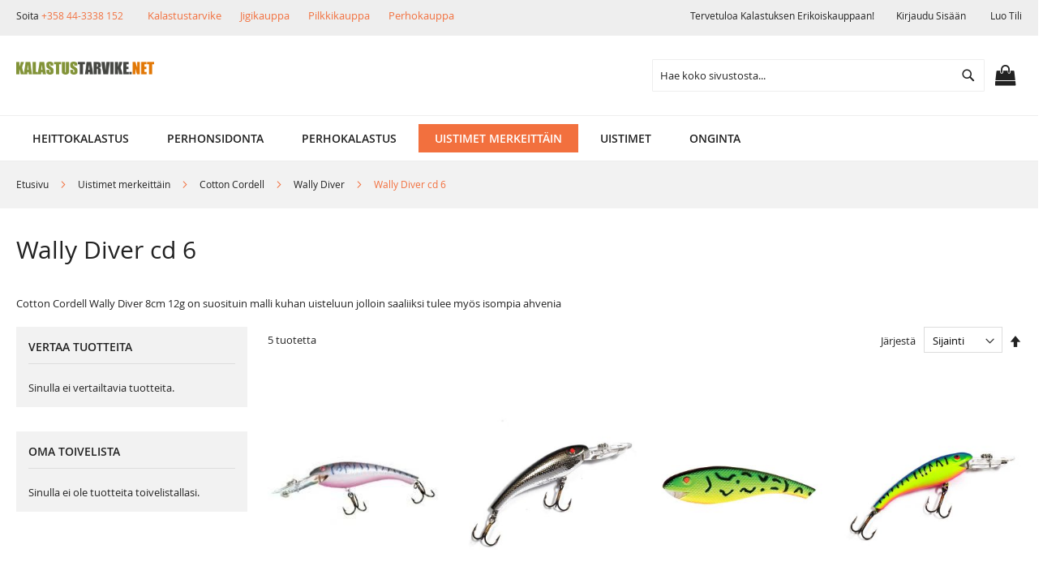

--- FILE ---
content_type: text/html; charset=UTF-8
request_url: https://kalastustarvike.net/uistimet-lipat-vaaput-merkeittain/cotton-cordell-walleye-diver-stinger-kuha-syvanne-veto-vaappu/cotton-cordell-walleye-diver-kuha-syvanne-veto-vaappu/wally-diver-cd-6.html
body_size: 29920
content:
<!doctype html>
<html lang="fi">
    <head >
        <script>
    var BASE_URL = 'https\u003A\u002F\u002Fkalastustarvike.net\u002F';
    var require = {
        'baseUrl': 'https\u003A\u002F\u002Fkalastustarvike.net\u002Fstatic\u002Ffrontend\u002FKalastustarvike\u002Ffreego_child\u002Ffi_FI'
    };</script>        <meta charset="utf-8"/>
<meta name="title" content="Wally Diver cd 6 - Wally Diver - Cotton Cordell - Uistimet merkeittäin"/>
<meta name="description" content="Ehkä paras kalastuskauppa netissä. Edullinen. Vain Parhaat kalastustuotteet ja merkit. Tutustu heti!"/>
<meta name="keywords" content="kalastuskauppa, uistimet, vaaput, kalastus, perhokalastus"/>
<meta name="robots" content="INDEX,FOLLOW"/>
<meta name="viewport" content="width=device-width, initial-scale=1, maximum-scale=1.0, user-scalable=no"/>
<meta name="format-detection" content="telephone=no"/>
<title>Wally Diver cd 6 - Wally Diver - Cotton Cordell - Uistimet merkeittäin</title>
<link  rel="stylesheet" type="text/css"  media="all" href="https://kalastustarvike.net/static/_cache/merged/8f7e75b90b9aa3d5414fff082393ba2f.css" />
<link  rel="stylesheet" type="text/css"  media="screen and (min-width: 768px)" href="https://kalastustarvike.net/static/frontend/Kalastustarvike/freego_child/fi_FI/css/styles-l.css" />
<link  rel="stylesheet" type="text/css"  media="print" href="https://kalastustarvike.net/static/frontend/Kalastustarvike/freego_child/fi_FI/css/print.css" />
<link  rel="stylesheet" type="text/css"  media="screen" href="https://kalastustarvike.net/static/frontend/Kalastustarvike/freego_child/fi_FI/css/style.css" />
<script  type="text/javascript"  src="https://kalastustarvike.net/static/_cache/merged/9fff494e0248d681197c864fd6a7fcab.js"></script>
<link  rel="canonical" href="https://kalastustarvike.net/uistimet-lipat-vaaput-merkeittain/cotton-cordell-walleye-diver-stinger-kuha-syvanne-veto-vaappu/cotton-cordell-walleye-diver-kuha-syvanne-veto-vaappu/wally-diver-cd-6.html" />
<link  rel="icon" type="image/x-icon" href="https://kalastustarvike.net/media/favicon/stores/1/kalastustarvike_c.png" />
<link  rel="shortcut icon" type="image/x-icon" href="https://kalastustarvike.net/media/favicon/stores/1/kalastustarvike_c.png" />
        <!-- BEGIN GOOGLE ANALYTICS CODE -->
<script type="text/x-magento-init">
{
    "*": {
        "Magento_GoogleAnalytics/js/google-analytics": {
            "isCookieRestrictionModeEnabled": 0,
            "currentWebsite": 1,
            "cookieName": "user_allowed_save_cookie",
            "ordersTrackingData": [],
            "pageTrackingData": {"optPageUrl":"","isAnonymizedIpActive":false,"accountId":"UA-15841403-1"}        }
    }
}
</script>
<!-- END GOOGLE ANALYTICS CODE -->
    </head>
    <body data-container="body"
          data-mage-init='{"loaderAjax": {}, "loader": { "icon": "https://kalastustarvike.net/static/frontend/Kalastustarvike/freego_child/fi_FI/images/loader-2.gif"}}'
        class="page-products categorypath-uistimet-lipat-vaaput-merkeittain-cotton-cordell-walleye-diver-stinger-kuha-syvanne-veto-vaappu-cotton-cordell-walleye-diver-kuha-syvanne-veto-vaappu-wally-diver-cd-6 category-wally-diver-cd-6 catalog-category-view page-layout-2columns-left">
            <link rel="stylesheet" type="text/css" href="https://kalastustarvike.net/static/frontend/Kalastustarvike/freego_child/fi_FI/css/whitedemo.css">

<script type="text/javascript">
require(['jquery'], function () {
    jQuery(document).ready(function() {
        if(jQuery(".block-reorder").find('.block-content.no-display').length > 0) {
          jQuery(".block.block-reorder").hide();
        }
        if (jQuery.trim(jQuery('.sidebar-main .account-nav #account-nav').text()).length == 0 ) {
          jQuery(".sidebar-main .account-nav").hide();
        }
    });
});
</script>


<div id="cookie-status">
    The store will not work correctly in the case when cookies are disabled.</div>
<script type="text&#x2F;javascript">document.querySelector("#cookie-status").style.display = "none";</script>
<script type="text/x-magento-init">
    {
        "*": {
            "cookieStatus": {}
        }
    }
</script>

<script type="text/x-magento-init">
    {
        "*": {
            "mage/cookies": {
                "expires": null,
                "path": "\u002F",
                "domain": ".kalastustarvike.net",
                "secure": false,
                "lifetime": "3600"
            }
        }
    }
</script>
    <noscript>
        <div class="message global noscript">
            <div class="content">
                <p>
                    <strong>JavaScript seems to be disabled in your browser.</strong>
                    <span>
                        For the best experience on our site, be sure to turn on Javascript in your browser.                    </span>
                </p>
            </div>
        </div>
    </noscript>
<script>true</script><script>    require.config({
        map: {
            '*': {
                wysiwygAdapter: 'mage/adminhtml/wysiwyg/tiny_mce/tinymce4Adapter'
            }
        }
    });</script>
<div class="page-wrapper"><header class="page-header"><div class="panel wrapper"><div class="panel header"><span class="header-notification">
    Soita <a href="tel:+358 44-3338 152">+358 44-3338 152</a></span>
<a class="action skip contentarea"
   href="#contentarea">
    <span>
        Skip to Content    </span>
</a>
<ul class="header links">    <li class="greet welcome" data-bind="scope: 'customer'">
        <!-- ko if: customer().fullname  -->
        <span class="logged-in"
              data-bind="text: new String('Tervetuloa, %1!').replace('%1', customer().fullname)">
        </span>
        <!-- /ko -->
        <!-- ko ifnot: customer().fullname  -->
        <span class="not-logged-in"
              data-bind='html:"Tervetuloa kalastuksen erikoiskauppaan!"'></span>
                <!-- /ko -->
    </li>
    <script type="text/x-magento-init">
    {
        "*": {
            "Magento_Ui/js/core/app": {
                "components": {
                    "customer": {
                        "component": "Magento_Customer/js/view/customer"
                    }
                }
            }
        }
    }
    </script>
<li class="authorization-link">
    <a href="https://kalastustarvike.net/customer/account/login/">
        Kirjaudu sisään    </a>
</li>
<li><a href="https://kalastustarvike.net/customer/account/create/" id="idLz1wYNBJ" >Luo tili</a></li></ul><div class="widget block block-static-block">
    <ul class="storeLinks">
<li><a href="https://www.kalastustarvike.net">Kalastustarvike</a></li>
<li><a href="https://www.jigikauppa.com">Jigikauppa</a></li>
<li><a href="https://www.pilkkikauppa.net">Pilkkikauppa</a></li>
<li><a href="https://www.perhokauppa.net">Perhokauppa</a></li>
<ul></div>
</div></div><div class="header content"><span data-action="toggle-nav" class="action nav-toggle"><span>Toggle Nav</span></span>
<a
    class="logo"
    href="https://kalastustarvike.net/"
    title="Kalastustarvike.net"
    aria-label="store logo">
    <img src="https://kalastustarvike.net/media/logo/stores/1/kalastustarvike_c_1.png"
         title="Kalastustarvike.net"
         alt="Kalastustarvike.net"
            width="170"                />
</a>

<div data-block="minicart" class="minicart-wrapper">
    <a class="action showcart" href="https://kalastustarvike.net/checkout/cart/"
       data-bind="scope: 'minicart_content'">
        <span class="text">Ostoskori</span>
        <span class="counter qty empty"
              data-bind="css: { empty: !!getCartParam('summary_count') == false && !isLoading() },
               blockLoader: isLoading">
            <span class="counter-number"><!-- ko text: getCartParam('summary_count') --><!-- /ko --></span>
            <span class="counter-label">
            <!-- ko if: getCartParam('summary_count') -->
                <!-- ko text: getCartParam('summary_count') --><!-- /ko -->
                <!-- ko i18n: 'items' --><!-- /ko -->
            <!-- /ko -->
            </span>
        </span>
    </a>
            <div class="block block-minicart"
             data-role="dropdownDialog"
             data-mage-init='{"dropdownDialog":{
                "appendTo":"[data-block=minicart]",
                "triggerTarget":".showcart",
                "timeout": "2000",
                "closeOnMouseLeave": false,
                "closeOnEscape": true,
                "triggerClass":"active",
                "parentClass":"active",
                "buttons":[]}}'>
            <div id="minicart-content-wrapper" data-bind="scope: 'minicart_content'">
                <!-- ko template: getTemplate() --><!-- /ko -->
            </div>
                    </div>
        <script>window.checkout = {"shoppingCartUrl":"https:\/\/kalastustarvike.net\/checkout\/cart\/","checkoutUrl":"https:\/\/kalastustarvike.net\/checkout\/","updateItemQtyUrl":"https:\/\/kalastustarvike.net\/checkout\/sidebar\/updateItemQty\/","removeItemUrl":"https:\/\/kalastustarvike.net\/checkout\/sidebar\/removeItem\/","imageTemplate":"Magento_Catalog\/product\/image_with_borders","baseUrl":"https:\/\/kalastustarvike.net\/","minicartMaxItemsVisible":5,"websiteId":"1","maxItemsToDisplay":10,"storeId":"1","storeGroupId":"1","customerLoginUrl":"https:\/\/kalastustarvike.net\/customer\/account\/login\/","isRedirectRequired":false,"autocomplete":"off","captcha":{"user_login":{"isCaseSensitive":true,"imageHeight":50,"imageSrc":"https:\/\/kalastustarvike.net\/media\/captcha\/kalastustarvike\/fa066cf6f01e1f55dd4900cf6e1bc448.png","refreshUrl":"https:\/\/kalastustarvike.net\/captcha\/refresh\/","isRequired":true,"timestamp":1769656993}}}</script>    <script type="text/x-magento-init">
    {
        "[data-block='minicart']": {
            "Magento_Ui/js/core/app": {"components":{"minicart_content":{"children":{"subtotal.container":{"children":{"subtotal":{"children":{"subtotal.totals":{"config":{"display_cart_subtotal_incl_tax":1,"display_cart_subtotal_excl_tax":0,"template":"Magento_Tax\/checkout\/minicart\/subtotal\/totals"},"children":{"subtotal.totals.msrp":{"component":"Magento_Msrp\/js\/view\/checkout\/minicart\/subtotal\/totals","config":{"displayArea":"minicart-subtotal-hidden","template":"Magento_Msrp\/checkout\/minicart\/subtotal\/totals"}}},"component":"Magento_Tax\/js\/view\/checkout\/minicart\/subtotal\/totals"}},"component":"uiComponent","config":{"template":"Magento_Checkout\/minicart\/subtotal"}}},"component":"uiComponent","config":{"displayArea":"subtotalContainer"}},"item.renderer":{"component":"uiComponent","config":{"displayArea":"defaultRenderer","template":"Magento_Checkout\/minicart\/item\/default"},"children":{"item.image":{"component":"Magento_Catalog\/js\/view\/image","config":{"template":"Magento_Catalog\/product\/image","displayArea":"itemImage"}},"checkout.cart.item.price.sidebar":{"component":"uiComponent","config":{"template":"Magento_Checkout\/minicart\/item\/price","displayArea":"priceSidebar"}}}},"extra_info":{"component":"uiComponent","config":{"displayArea":"extraInfo"}},"promotion":{"component":"uiComponent","config":{"displayArea":"promotion"}}},"config":{"itemRenderer":{"default":"defaultRenderer","simple":"defaultRenderer","virtual":"defaultRenderer"},"template":"Magento_Checkout\/minicart\/content"},"component":"Magento_Checkout\/js\/view\/minicart"}},"types":[]}        },
        "*": {
            "Magento_Ui/js/block-loader": "https\u003A\u002F\u002Fkalastustarvike.net\u002Fstatic\u002Ffrontend\u002FKalastustarvike\u002Ffreego_child\u002Ffi_FI\u002Fimages\u002Floader\u002D1.gif"
        }
    }
    </script>
</div>
<div class="block block-search">
    <div class="block block-title"><strong>Search</strong></div>
    <div class="block block-content">
        <form class="form minisearch" id="search_mini_form"
              action="https://kalastustarvike.net/catalogsearch/result/" method="get">
            <div class="field search">
                <label class="label" for="search" data-role="minisearch-label">
                    <span>Search</span>
                </label>
                <div class="control">
                    <input id="search"
                                                           data-mage-init='{"quickSearch":{
                                    "formSelector":"#search_mini_form",
                                    "url":"https://kalastustarvike.net/search/ajax/suggest/",
                                    "destinationSelector":"#search_autocomplete",
                                    "minSearchLength":"2"}
                               }'
                                                       type="text"
                           name="q"
                           value=""
                           placeholder="Hae&#x20;koko&#x20;sivustosta..."
                           class="input-text"
                           maxlength="128"
                           role="combobox"
                           aria-haspopup="false"
                           aria-autocomplete="both"
                           autocomplete="off"
                           aria-expanded="false"/>
                    <div id="search_autocomplete" class="search-autocomplete"></div>
                    <div class="nested">
    <a class="action advanced" href="https://kalastustarvike.net/catalogsearch/advanced/" data-action="advanced-search">
        Laajennettu haku    </a>
</div>
                </div>
            </div>
            <div class="actions">
                <button type="submit"
                    title="Search"
                    class="action search"
                    aria-label="Search"
                >
                    <span>Search</span>
                </button>
            </div>
        </form>
    </div>
</div>
<ul class="compare wrapper"><li class="item link compare" data-bind="scope: 'compareProducts'" data-role="compare-products-link">
    <a class="action compare no-display" title="Vertaa&#x20;tuotteita"
       data-bind="attr: {'href': compareProducts().listUrl}, css: {'no-display': !compareProducts().count}"
    >
        Vertaa tuotteita        <span class="counter qty" data-bind="text: compareProducts().countCaption"></span>
    </a>
</li>
<script type="text/x-magento-init">
{"[data-role=compare-products-link]": {"Magento_Ui/js/core/app": {"components":{"compareProducts":{"component":"Magento_Catalog\/js\/view\/compare-products"}}}}}
</script>
</ul></div></header>    <div class="sections nav-sections">
                <div class="section-items nav-sections-items"
             data-mage-init='{"tabs":{"openedState":"active"}}'>
                                            <div class="section-item-title nav-sections-item-title"
                     data-role="collapsible">
                    <a class="nav-sections-item-switch"
                       data-toggle="switch" href="#store.menu">
                        Valikko                    </a>
                </div>
                <div class="section-item-content nav-sections-item-content"
                     id="store.menu"
                     data-role="content">
                    
<nav class="navigation" role="navigation">
    <ul data-mage-init='{"menu":{"responsive":true, "expanded":true, "position":{"my":"left top","at":"left bottom"}}}'>
                <li  class="level0 nav-1 category-item first level-top parent"><a href="https://kalastustarvike.net/shimano-kela-vapa-heitto-kalastus.html"  class="level-top" ><span>Heittokalastus</span></a><ul class="level0 submenu"><li  class="level1 nav-1-1 category-item first parent"><a href="https://kalastustarvike.net/shimano-kela-vapa-heitto-kalastus/vavat-shimano-yoshino-bergley.html" ><span>VAVAT</span></a><ul class="level1 submenu"><li  class="level2 nav-1-1-1 category-item first"><a href="https://kalastustarvike.net/shimano-kela-vapa-heitto-kalastus/vavat-shimano-yoshino-bergley/avokelat-haspeli-kela.html" ><span>Avokelalle</span></a></li><li  class="level2 nav-1-1-2 category-item"><a href="https://kalastustarvike.net/shimano-kela-vapa-heitto-kalastus/vavat-shimano-yoshino-bergley/hyrrakelalle-vapa.html" ><span>Hyrräkela vapa</span></a></li><li  class="level2 nav-1-1-3 category-item last"><a href="https://kalastustarvike.net/shimano-kela-vapa-heitto-kalastus/vavat-shimano-yoshino-bergley/vapatarvikkeet.html" ><span>Vapatarvikkeet</span></a></li></ul></li><li  class="level1 nav-1-2 category-item parent"><a href="https://kalastustarvike.net/shimano-kela-vapa-heitto-kalastus/shimano-abu-carcia-okuma-penn-avokela-haspeli-spinning-reel.html" ><span>KELAT</span></a><ul class="level1 submenu"><li  class="level2 nav-1-2-1 category-item first parent"><a href="https://kalastustarvike.net/shimano-kela-vapa-heitto-kalastus/shimano-abu-carcia-okuma-penn-avokela-haspeli-spinning-reel/avokela-haspeli.html" ><span>Avokela / Haspeli</span></a><ul class="level2 submenu"><li  class="level3 nav-1-2-1-1 category-item first"><a href="https://kalastustarvike.net/shimano-kela-vapa-heitto-kalastus/shimano-abu-carcia-okuma-penn-avokela-haspeli-spinning-reel/avokela-haspeli/shimano-avokela.html" ><span>Shimano</span></a></li><li  class="level3 nav-1-2-1-2 category-item"><a href="https://kalastustarvike.net/shimano-kela-vapa-heitto-kalastus/shimano-abu-carcia-okuma-penn-avokela-haspeli-spinning-reel/avokela-haspeli/okuma-avokela-haspeli.html" ><span>Okuma</span></a></li><li  class="level3 nav-1-2-1-3 category-item"><a href="https://kalastustarvike.net/shimano-kela-vapa-heitto-kalastus/shimano-abu-carcia-okuma-penn-avokela-haspeli-spinning-reel/avokela-haspeli/abu-garcia-avokela.html" ><span>Abu Carcia</span></a></li><li  class="level3 nav-1-2-1-4 category-item last"><a href="https://kalastustarvike.net/shimano-kela-vapa-heitto-kalastus/shimano-abu-carcia-okuma-penn-avokela-haspeli-spinning-reel/avokela-haspeli/penn-avokela-sargus.html" ><span>Penn/ Daiwa</span></a></li></ul></li><li  class="level2 nav-1-2-2 category-item"><a href="https://kalastustarvike.net/shimano-kela-vapa-heitto-kalastus/shimano-abu-carcia-okuma-penn-avokela-haspeli-spinning-reel/hyrrakela.html" ><span>Hyrräkela + setit</span></a></li><li  class="level2 nav-1-2-3 category-item last"><a href="https://kalastustarvike.net/shimano-kela-vapa-heitto-kalastus/shimano-abu-carcia-okuma-penn-avokela-haspeli-spinning-reel/umpikela.html" ><span>Umpikela</span></a></li></ul></li><li  class="level1 nav-1-3 category-item parent"><a href="https://kalastustarvike.net/shimano-kela-vapa-heitto-kalastus/valmiit-kalastus-avokelasetit.html" ><span>KALASTUSPAKETIT</span></a><ul class="level1 submenu"><li  class="level2 nav-1-3-1 category-item first"><a href="https://kalastustarvike.net/shimano-kela-vapa-heitto-kalastus/valmiit-kalastus-avokelasetit/valmiit-kalastus-setit-koskikalastukseen.html" ><span>500-1500 kokoluokan valmiit setit</span></a></li><li  class="level2 nav-1-3-2 category-item"><a href="https://kalastustarvike.net/shimano-kela-vapa-heitto-kalastus/valmiit-kalastus-avokelasetit/jigi-kalastus-setti.html" ><span>2000- 2500 kokoluokka</span></a></li><li  class="level2 nav-1-3-3 category-item"><a href="https://kalastustarvike.net/shimano-kela-vapa-heitto-kalastus/valmiit-kalastus-avokelasetit/jarvikalastus.html" ><span>Järvikalastus</span></a></li><li  class="level2 nav-1-3-4 category-item"><a href="https://kalastustarvike.net/shimano-kela-vapa-heitto-kalastus/valmiit-kalastus-avokelasetit/valmiit-setit-kalastus-yhdistelmat-merelle.html" ><span>Merikalastus</span></a></li><li  class="level2 nav-1-3-5 category-item"><a href="https://kalastustarvike.net/shimano-kela-vapa-heitto-kalastus/valmiit-kalastus-avokelasetit/ultralight-yhdistelmat.html" ><span>Ultralight yhdistelmät</span></a></li><li  class="level2 nav-1-3-6 category-item"><a href="https://kalastustarvike.net/shimano-kela-vapa-heitto-kalastus/valmiit-kalastus-avokelasetit/valmiit-kalastus-setit-yhdistelmat-jaamerelle.html" ><span>vetouistelu/ jäämeri</span></a></li><li  class="level2 nav-1-3-7 category-item last"><a href="https://kalastustarvike.net/shimano-kela-vapa-heitto-kalastus/valmiit-kalastus-avokelasetit/nuorten-setit.html" ><span>Nuorten setit</span></a></li></ul></li><li  class="level1 nav-1-4 category-item parent"><a href="https://kalastustarvike.net/shimano-kela-vapa-heitto-kalastus/power-pro-slick-fireline-sufix-832-kuitu-punottu-siima-fishing-lines.html" ><span>SIIMAT</span></a><ul class="level1 submenu"><li  class="level2 nav-1-4-1 category-item first"><a href="https://kalastustarvike.net/shimano-kela-vapa-heitto-kalastus/power-pro-slick-fireline-sufix-832-kuitu-punottu-siima-fishing-lines/trilene-monofiili-siima-110.html" ><span>Monofiili</span></a></li><li  class="level2 nav-1-4-2 category-item"><a href="https://kalastustarvike.net/shimano-kela-vapa-heitto-kalastus/power-pro-slick-fireline-sufix-832-kuitu-punottu-siima-fishing-lines/power-pro-slick-fireline-sufix-832-tracker-spider-wire-kuitu-punottut-siimat-fishing-lines.html" ><span>Kuitusiima</span></a></li><li  class="level2 nav-1-4-3 category-item last"><a href="https://kalastustarvike.net/shimano-kela-vapa-heitto-kalastus/power-pro-slick-fireline-sufix-832-kuitu-punottu-siima-fishing-lines/berkley-trilene-monofiili-siima.html" ><span>Muut siimat ja tarvikkeet</span></a></li></ul></li><li  class="level1 nav-1-5 category-item parent"><a href="https://kalastustarvike.net/shimano-kela-vapa-heitto-kalastus/vmc-mustad-perma-steel-kolmihaara-kalastus-koukku-tarvike.html" ><span>koukut ja tarvikkeet</span></a><ul class="level1 submenu"><li  class="level2 nav-1-5-1 category-item first"><a href="https://kalastustarvike.net/shimano-kela-vapa-heitto-kalastus/vmc-mustad-perma-steel-kolmihaara-kalastus-koukku-tarvike/lukot.html" ><span>Lukot</span></a></li><li  class="level2 nav-1-5-2 category-item"><a href="https://kalastustarvike.net/shimano-kela-vapa-heitto-kalastus/vmc-mustad-perma-steel-kolmihaara-kalastus-koukku-tarvike/leikarit-ja-uistinrenkaat.html" ><span>leikarit ja renkaat</span></a></li><li  class="level2 nav-1-5-3 category-item"><a href="https://kalastustarvike.net/shimano-kela-vapa-heitto-kalastus/vmc-mustad-perma-steel-kolmihaara-kalastus-koukku-tarvike/painot.html" ><span>Painot</span></a></li><li  class="level2 nav-1-5-4 category-item"><a href="https://kalastustarvike.net/shimano-kela-vapa-heitto-kalastus/vmc-mustad-perma-steel-kolmihaara-kalastus-koukku-tarvike/perukkeet-hauen-kalastukseen.html" ><span>Perukkeet</span></a></li><li  class="level2 nav-1-5-5 category-item"><a href="https://kalastustarvike.net/shimano-kela-vapa-heitto-kalastus/vmc-mustad-perma-steel-kolmihaara-kalastus-koukku-tarvike/koukut-ja-tyokalut.html" ><span>koukut ja työkalut</span></a></li><li  class="level2 nav-1-5-6 category-item last"><a href="https://kalastustarvike.net/shimano-kela-vapa-heitto-kalastus/vmc-mustad-perma-steel-kolmihaara-kalastus-koukku-tarvike/kalastuslasit.html" ><span>Kalastuslasit</span></a></li></ul></li><li  class="level1 nav-1-6 category-item last"><a href="https://kalastustarvike.net/shimano-kela-vapa-heitto-kalastus/lahjakortit-kalastuksen-harrastajalle.html" ><span>Lahjaksi</span></a></li></ul></li><li  class="level0 nav-2 category-item level-top parent"><a href="https://kalastustarvike.net/perhon-sidonta-duppaus-dubbing-materiaali-hakilla-silkki-lanka-streamer-liitsi-cdc.html"  class="level-top" ><span>Perhonsidonta</span></a><ul class="level0 submenu"><li  class="level1 nav-2-1 category-item first parent"><a href="https://kalastustarvike.net/perhon-sidonta-duppaus-dubbing-materiaali-hakilla-silkki-lanka-streamer-liitsi-cdc/dubbind-duppaus-slinky-kettu-foxtail-niskat-foamit-booby-eyes-ribbing.html" ><span>MATERIAALIT</span></a><ul class="level1 submenu"><li  class="level2 nav-2-1-1 category-item first parent"><a href="https://kalastustarvike.net/perhon-sidonta-duppaus-dubbing-materiaali-hakilla-silkki-lanka-streamer-liitsi-cdc/dubbind-duppaus-slinky-kettu-foxtail-niskat-foamit-booby-eyes-ribbing/dubbausmateriaalit.html" ><span>Dubbingit</span></a><ul class="level2 submenu"><li  class="level3 nav-2-1-1-1 category-item first"><a href="https://kalastustarvike.net/perhon-sidonta-duppaus-dubbing-materiaali-hakilla-silkki-lanka-streamer-liitsi-cdc/dubbind-duppaus-slinky-kettu-foxtail-niskat-foamit-booby-eyes-ribbing/dubbausmateriaalit/spectra-uv-ice.html" ><span>Spectra+UV-ice</span></a></li><li  class="level3 nav-2-1-1-2 category-item"><a href="https://kalastustarvike.net/perhon-sidonta-duppaus-dubbing-materiaali-hakilla-silkki-lanka-streamer-liitsi-cdc/dubbind-duppaus-slinky-kettu-foxtail-niskat-foamit-booby-eyes-ribbing/dubbausmateriaalit/czech-nymph-dup.html" ><span>Czech Nymph dup</span></a></li><li  class="level3 nav-2-1-1-3 category-item"><a href="https://kalastustarvike.net/perhon-sidonta-duppaus-dubbing-materiaali-hakilla-silkki-lanka-streamer-liitsi-cdc/dubbind-duppaus-slinky-kettu-foxtail-niskat-foamit-booby-eyes-ribbing/dubbausmateriaalit/uv-blend-rabbit.html" ><span>UV-blend+rabbit</span></a></li><li  class="level3 nav-2-1-1-4 category-item"><a href="https://kalastustarvike.net/perhon-sidonta-duppaus-dubbing-materiaali-hakilla-silkki-lanka-streamer-liitsi-cdc/dubbind-duppaus-slinky-kettu-foxtail-niskat-foamit-booby-eyes-ribbing/dubbausmateriaalit/seal-hare.html" ><span>Seal+Hare</span></a></li><li  class="level3 nav-2-1-1-5 category-item last"><a href="https://kalastustarvike.net/perhon-sidonta-duppaus-dubbing-materiaali-hakilla-silkki-lanka-streamer-liitsi-cdc/dubbind-duppaus-slinky-kettu-foxtail-niskat-foamit-booby-eyes-ribbing/dubbausmateriaalit/micro-flash.html" ><span>Micro Flash</span></a></li></ul></li><li  class="level2 nav-2-1-2 category-item"><a href="https://kalastustarvike.net/perhon-sidonta-duppaus-dubbing-materiaali-hakilla-silkki-lanka-streamer-liitsi-cdc/dubbind-duppaus-slinky-kettu-foxtail-niskat-foamit-booby-eyes-ribbing/marabou-hoyhenet-perhonsidontaan.html" ><span>Marabout</span></a></li><li  class="level2 nav-2-1-3 category-item parent"><a href="https://kalastustarvike.net/perhon-sidonta-duppaus-dubbing-materiaali-hakilla-silkki-lanka-streamer-liitsi-cdc/dubbind-duppaus-slinky-kettu-foxtail-niskat-foamit-booby-eyes-ribbing/niskat-ja-sulat.html" ><span>Niskat ja Sulat</span></a><ul class="level2 submenu"><li  class="level3 nav-2-1-3-1 category-item first"><a href="https://kalastustarvike.net/perhon-sidonta-duppaus-dubbing-materiaali-hakilla-silkki-lanka-streamer-liitsi-cdc/dubbind-duppaus-slinky-kettu-foxtail-niskat-foamit-booby-eyes-ribbing/niskat-ja-sulat/cdc-hoyhenet.html" ><span>CDC-höyhenet</span></a></li><li  class="level3 nav-2-1-3-2 category-item"><a href="https://kalastustarvike.net/perhon-sidonta-duppaus-dubbing-materiaali-hakilla-silkki-lanka-streamer-liitsi-cdc/dubbind-duppaus-slinky-kettu-foxtail-niskat-foamit-booby-eyes-ribbing/niskat-ja-sulat/niskat.html" ><span>Niskat</span></a></li><li  class="level3 nav-2-1-3-3 category-item last"><a href="https://kalastustarvike.net/perhon-sidonta-duppaus-dubbing-materiaali-hakilla-silkki-lanka-streamer-liitsi-cdc/dubbind-duppaus-slinky-kettu-foxtail-niskat-foamit-booby-eyes-ribbing/niskat-ja-sulat/irtohakillat-ja-schlappen.html" ><span>Irtohäkillät ja Schlappen</span></a></li></ul></li><li  class="level2 nav-2-1-4 category-item parent"><a href="https://kalastustarvike.net/perhon-sidonta-duppaus-dubbing-materiaali-hakilla-silkki-lanka-streamer-liitsi-cdc/dubbind-duppaus-slinky-kettu-foxtail-niskat-foamit-booby-eyes-ribbing/kimalteet.html" ><span>Kimalteet</span></a><ul class="level2 submenu"><li  class="level3 nav-2-1-4-1 category-item first"><a href="https://kalastustarvike.net/perhon-sidonta-duppaus-dubbing-materiaali-hakilla-silkki-lanka-streamer-liitsi-cdc/dubbind-duppaus-slinky-kettu-foxtail-niskat-foamit-booby-eyes-ribbing/kimalteet/fluoro-fibre.html" ><span>Fluoro fibre</span></a></li><li  class="level3 nav-2-1-4-2 category-item"><a href="https://kalastustarvike.net/perhon-sidonta-duppaus-dubbing-materiaali-hakilla-silkki-lanka-streamer-liitsi-cdc/dubbind-duppaus-slinky-kettu-foxtail-niskat-foamit-booby-eyes-ribbing/kimalteet/angel-hair-ving-n-flash.html" ><span>Angel hair+ Wing n flash</span></a></li><li  class="level3 nav-2-1-4-3 category-item"><a href="https://kalastustarvike.net/perhon-sidonta-duppaus-dubbing-materiaali-hakilla-silkki-lanka-streamer-liitsi-cdc/dubbind-duppaus-slinky-kettu-foxtail-niskat-foamit-booby-eyes-ribbing/kimalteet/slinky-fiber.html" ><span>Slinky&amp; Mirror</span></a></li><li  class="level3 nav-2-1-4-4 category-item last"><a href="https://kalastustarvike.net/perhon-sidonta-duppaus-dubbing-materiaali-hakilla-silkki-lanka-streamer-liitsi-cdc/dubbind-duppaus-slinky-kettu-foxtail-niskat-foamit-booby-eyes-ribbing/kimalteet/krystal-fine.html" ><span>Krystal &amp; Fine</span></a></li></ul></li><li  class="level2 nav-2-1-5 category-item parent"><a href="https://kalastustarvike.net/perhon-sidonta-duppaus-dubbing-materiaali-hakilla-silkki-lanka-streamer-liitsi-cdc/dubbind-duppaus-slinky-kettu-foxtail-niskat-foamit-booby-eyes-ribbing/selkakilvet.html" ><span>Selkäkilvet</span></a><ul class="level2 submenu"><li  class="level3 nav-2-1-5-1 category-item first"><a href="https://kalastustarvike.net/perhon-sidonta-duppaus-dubbing-materiaali-hakilla-silkki-lanka-streamer-liitsi-cdc/dubbind-duppaus-slinky-kettu-foxtail-niskat-foamit-booby-eyes-ribbing/selkakilvet/spectra-flash.html" ><span>Spectra flash</span></a></li><li  class="level3 nav-2-1-5-2 category-item"><a href="https://kalastustarvike.net/perhon-sidonta-duppaus-dubbing-materiaali-hakilla-silkki-lanka-streamer-liitsi-cdc/dubbind-duppaus-slinky-kettu-foxtail-niskat-foamit-booby-eyes-ribbing/selkakilvet/shellback.html" ><span>Shellback</span></a></li><li  class="level3 nav-2-1-5-3 category-item"><a href="https://kalastustarvike.net/perhon-sidonta-duppaus-dubbing-materiaali-hakilla-silkki-lanka-streamer-liitsi-cdc/dubbind-duppaus-slinky-kettu-foxtail-niskat-foamit-booby-eyes-ribbing/selkakilvet/scudback.html" ><span>Scudback</span></a></li><li  class="level3 nav-2-1-5-4 category-item"><a href="https://kalastustarvike.net/perhon-sidonta-duppaus-dubbing-materiaali-hakilla-silkki-lanka-streamer-liitsi-cdc/dubbind-duppaus-slinky-kettu-foxtail-niskat-foamit-booby-eyes-ribbing/selkakilvet/bodystretch.html" ><span>Bodystretch</span></a></li><li  class="level3 nav-2-1-5-5 category-item"><a href="https://kalastustarvike.net/perhon-sidonta-duppaus-dubbing-materiaali-hakilla-silkki-lanka-streamer-liitsi-cdc/dubbind-duppaus-slinky-kettu-foxtail-niskat-foamit-booby-eyes-ribbing/selkakilvet/bodystretch-wide.html" ><span>Bodystretch wide</span></a></li><li  class="level3 nav-2-1-5-6 category-item last"><a href="https://kalastustarvike.net/perhon-sidonta-duppaus-dubbing-materiaali-hakilla-silkki-lanka-streamer-liitsi-cdc/dubbind-duppaus-slinky-kettu-foxtail-niskat-foamit-booby-eyes-ribbing/selkakilvet/polycelon.html" ><span>Polycelon</span></a></li></ul></li><li  class="level2 nav-2-1-6 category-item parent"><a href="https://kalastustarvike.net/perhon-sidonta-duppaus-dubbing-materiaali-hakilla-silkki-lanka-streamer-liitsi-cdc/dubbind-duppaus-slinky-kettu-foxtail-niskat-foamit-booby-eyes-ribbing/chenillet.html" ><span>Chenillet</span></a><ul class="level2 submenu"><li  class="level3 nav-2-1-6-1 category-item first"><a href="https://kalastustarvike.net/perhon-sidonta-duppaus-dubbing-materiaali-hakilla-silkki-lanka-streamer-liitsi-cdc/dubbind-duppaus-slinky-kettu-foxtail-niskat-foamit-booby-eyes-ribbing/chenillet/estaz-krystal-chenille.html" ><span>Estaz &amp; Krystal chenille</span></a></li><li  class="level3 nav-2-1-6-2 category-item"><a href="https://kalastustarvike.net/perhon-sidonta-duppaus-dubbing-materiaali-hakilla-silkki-lanka-streamer-liitsi-cdc/dubbind-duppaus-slinky-kettu-foxtail-niskat-foamit-booby-eyes-ribbing/chenillet/chenille.html" ><span>Chenille</span></a></li><li  class="level3 nav-2-1-6-3 category-item"><a href="https://kalastustarvike.net/perhon-sidonta-duppaus-dubbing-materiaali-hakilla-silkki-lanka-streamer-liitsi-cdc/dubbind-duppaus-slinky-kettu-foxtail-niskat-foamit-booby-eyes-ribbing/chenillet/jumbo-long-cenille.html" ><span>Jumbo &amp; Long cenille</span></a></li><li  class="level3 nav-2-1-6-4 category-item"><a href="https://kalastustarvike.net/perhon-sidonta-duppaus-dubbing-materiaali-hakilla-silkki-lanka-streamer-liitsi-cdc/dubbind-duppaus-slinky-kettu-foxtail-niskat-foamit-booby-eyes-ribbing/chenillet/ice-cenille.html" ><span>Ice cenille</span></a></li><li  class="level3 nav-2-1-6-5 category-item last"><a href="https://kalastustarvike.net/perhon-sidonta-duppaus-dubbing-materiaali-hakilla-silkki-lanka-streamer-liitsi-cdc/dubbind-duppaus-slinky-kettu-foxtail-niskat-foamit-booby-eyes-ribbing/chenillet/palmer-luminous.html" ><span>Palmer &amp; Glo chenille</span></a></li></ul></li><li  class="level2 nav-2-1-7 category-item parent"><a href="https://kalastustarvike.net/perhon-sidonta-duppaus-dubbing-materiaali-hakilla-silkki-lanka-streamer-liitsi-cdc/dubbind-duppaus-slinky-kettu-foxtail-niskat-foamit-booby-eyes-ribbing/kuulat-ja-putket.html" ><span>Kuulat ja putket</span></a><ul class="level2 submenu"><li  class="level3 nav-2-1-7-1 category-item first"><a href="https://kalastustarvike.net/perhon-sidonta-duppaus-dubbing-materiaali-hakilla-silkki-lanka-streamer-liitsi-cdc/dubbind-duppaus-slinky-kettu-foxtail-niskat-foamit-booby-eyes-ribbing/kuulat-ja-putket/eumer-putkiperho-tarvikkeet.html" ><span>Eumer putkiperho tarvikkeet</span></a></li><li  class="level3 nav-2-1-7-2 category-item"><a href="https://kalastustarvike.net/perhon-sidonta-duppaus-dubbing-materiaali-hakilla-silkki-lanka-streamer-liitsi-cdc/dubbind-duppaus-slinky-kettu-foxtail-niskat-foamit-booby-eyes-ribbing/kuulat-ja-putket/volframi-ja-messinkikuulat.html" ><span>Volframi ja messinkikuulat</span></a></li><li  class="level3 nav-2-1-7-3 category-item"><a href="https://kalastustarvike.net/perhon-sidonta-duppaus-dubbing-materiaali-hakilla-silkki-lanka-streamer-liitsi-cdc/dubbind-duppaus-slinky-kettu-foxtail-niskat-foamit-booby-eyes-ribbing/kuulat-ja-putket/mylar-putket.html" ><span>Mylar putket</span></a></li><li  class="level3 nav-2-1-7-4 category-item last"><a href="https://kalastustarvike.net/perhon-sidonta-duppaus-dubbing-materiaali-hakilla-silkki-lanka-streamer-liitsi-cdc/dubbind-duppaus-slinky-kettu-foxtail-niskat-foamit-booby-eyes-ribbing/kuulat-ja-putket/ez-flat-tubing.html" ><span>Ez+Flat tubing</span></a></li></ul></li><li  class="level2 nav-2-1-8 category-item parent"><a href="https://kalastustarvike.net/perhon-sidonta-duppaus-dubbing-materiaali-hakilla-silkki-lanka-streamer-liitsi-cdc/dubbind-duppaus-slinky-kettu-foxtail-niskat-foamit-booby-eyes-ribbing/ketut-ja-zonkerit.html" ><span>Ketut ja Zonkerit</span></a><ul class="level2 submenu"><li  class="level3 nav-2-1-8-1 category-item first"><a href="https://kalastustarvike.net/perhon-sidonta-duppaus-dubbing-materiaali-hakilla-silkki-lanka-streamer-liitsi-cdc/dubbind-duppaus-slinky-kettu-foxtail-niskat-foamit-booby-eyes-ribbing/ketut-ja-zonkerit/zonker-strip.html" ><span>Zonker strip</span></a></li><li  class="level3 nav-2-1-8-2 category-item"><a href="https://kalastustarvike.net/perhon-sidonta-duppaus-dubbing-materiaali-hakilla-silkki-lanka-streamer-liitsi-cdc/dubbind-duppaus-slinky-kettu-foxtail-niskat-foamit-booby-eyes-ribbing/ketut-ja-zonkerit/kettu-2xl.html" ><span>Kettu 2xl</span></a></li><li  class="level3 nav-2-1-8-3 category-item"><a href="https://kalastustarvike.net/perhon-sidonta-duppaus-dubbing-materiaali-hakilla-silkki-lanka-streamer-liitsi-cdc/dubbind-duppaus-slinky-kettu-foxtail-niskat-foamit-booby-eyes-ribbing/ketut-ja-zonkerit/kettu-2-5xl.html" ><span>kettu 2,5xl</span></a></li><li  class="level3 nav-2-1-8-4 category-item"><a href="https://kalastustarvike.net/perhon-sidonta-duppaus-dubbing-materiaali-hakilla-silkki-lanka-streamer-liitsi-cdc/dubbind-duppaus-slinky-kettu-foxtail-niskat-foamit-booby-eyes-ribbing/ketut-ja-zonkerit/kettu-3xl.html" ><span>kettu 3xl</span></a></li><li  class="level3 nav-2-1-8-5 category-item"><a href="https://kalastustarvike.net/perhon-sidonta-duppaus-dubbing-materiaali-hakilla-silkki-lanka-streamer-liitsi-cdc/dubbind-duppaus-slinky-kettu-foxtail-niskat-foamit-booby-eyes-ribbing/ketut-ja-zonkerit/orava-nutria.html" ><span>Orava+Nutria</span></a></li><li  class="level3 nav-2-1-8-6 category-item"><a href="https://kalastustarvike.net/perhon-sidonta-duppaus-dubbing-materiaali-hakilla-silkki-lanka-streamer-liitsi-cdc/dubbind-duppaus-slinky-kettu-foxtail-niskat-foamit-booby-eyes-ribbing/ketut-ja-zonkerit/deer.html" ><span>Deer</span></a></li><li  class="level3 nav-2-1-8-7 category-item last"><a href="https://kalastustarvike.net/perhon-sidonta-duppaus-dubbing-materiaali-hakilla-silkki-lanka-streamer-liitsi-cdc/dubbind-duppaus-slinky-kettu-foxtail-niskat-foamit-booby-eyes-ribbing/ketut-ja-zonkerit/fin-raccoon.html" ><span>Fin Raccoon</span></a></li></ul></li><li  class="level2 nav-2-1-9 category-item parent"><a href="https://kalastustarvike.net/perhon-sidonta-duppaus-dubbing-materiaali-hakilla-silkki-lanka-streamer-liitsi-cdc/dubbind-duppaus-slinky-kettu-foxtail-niskat-foamit-booby-eyes-ribbing/valmisosat.html" ><span>Valmisosat</span></a><ul class="level2 submenu"><li  class="level3 nav-2-1-9-1 category-item first"><a href="https://kalastustarvike.net/perhon-sidonta-duppaus-dubbing-materiaali-hakilla-silkki-lanka-streamer-liitsi-cdc/dubbind-duppaus-slinky-kettu-foxtail-niskat-foamit-booby-eyes-ribbing/valmisosat/micro-fibets.html" ><span>Micro Fibets</span></a></li><li  class="level3 nav-2-1-9-2 category-item"><a href="https://kalastustarvike.net/perhon-sidonta-duppaus-dubbing-materiaali-hakilla-silkki-lanka-streamer-liitsi-cdc/dubbind-duppaus-slinky-kettu-foxtail-niskat-foamit-booby-eyes-ribbing/valmisosat/mayfly-body.html" ><span>mayfly body</span></a></li><li  class="level3 nav-2-1-9-3 category-item last"><a href="https://kalastustarvike.net/perhon-sidonta-duppaus-dubbing-materiaali-hakilla-silkki-lanka-streamer-liitsi-cdc/dubbind-duppaus-slinky-kettu-foxtail-niskat-foamit-booby-eyes-ribbing/valmisosat/booby-eyes.html" ><span>Booby eyes</span></a></li></ul></li><li  class="level2 nav-2-1-10 category-item"><a href="https://kalastustarvike.net/perhon-sidonta-duppaus-dubbing-materiaali-hakilla-silkki-lanka-streamer-liitsi-cdc/dubbind-duppaus-slinky-kettu-foxtail-niskat-foamit-booby-eyes-ribbing/perhonsidonta-pyy-phesant-tail-neck-fasaani.html" ><span>Fasaani / Pyy</span></a></li><li  class="level2 nav-2-1-11 category-item last"><a href="https://kalastustarvike.net/perhon-sidonta-duppaus-dubbing-materiaali-hakilla-silkki-lanka-streamer-liitsi-cdc/dubbind-duppaus-slinky-kettu-foxtail-niskat-foamit-booby-eyes-ribbing/muut-perhonsidonta.html" ><span>Muut</span></a></li></ul></li><li  class="level1 nav-2-2 category-item parent"><a href="https://kalastustarvike.net/perhon-sidonta-duppaus-dubbing-materiaali-hakilla-silkki-lanka-streamer-liitsi-cdc/streamer-pinta-uppo-perho-koukku.html" ><span>KOUKUT</span></a><ul class="level1 submenu"><li  class="level2 nav-2-2-1 category-item first"><a href="https://kalastustarvike.net/perhon-sidonta-duppaus-dubbing-materiaali-hakilla-silkki-lanka-streamer-liitsi-cdc/streamer-pinta-uppo-perho-koukku/lohikoukut.html" ><span>Lohikoukut</span></a></li><li  class="level2 nav-2-2-2 category-item"><a href="https://kalastustarvike.net/perhon-sidonta-duppaus-dubbing-materiaali-hakilla-silkki-lanka-streamer-liitsi-cdc/streamer-pinta-uppo-perho-koukku/pintaperhokoukut.html" ><span>Pintaperhokoukut</span></a></li><li  class="level2 nav-2-2-3 category-item"><a href="https://kalastustarvike.net/perhon-sidonta-duppaus-dubbing-materiaali-hakilla-silkki-lanka-streamer-liitsi-cdc/streamer-pinta-uppo-perho-koukku/uppoperhokoukut.html" ><span>Uppoperhokoukut</span></a></li><li  class="level2 nav-2-2-4 category-item"><a href="https://kalastustarvike.net/perhon-sidonta-duppaus-dubbing-materiaali-hakilla-silkki-lanka-streamer-liitsi-cdc/streamer-pinta-uppo-perho-koukku/streamer-koukut.html" ><span>Streamer-koukut</span></a></li><li  class="level2 nav-2-2-5 category-item"><a href="https://kalastustarvike.net/perhon-sidonta-duppaus-dubbing-materiaali-hakilla-silkki-lanka-streamer-liitsi-cdc/streamer-pinta-uppo-perho-koukku/haukikoukut.html" ><span>Haukikoukut</span></a></li><li  class="level2 nav-2-2-6 category-item last"><a href="https://kalastustarvike.net/perhon-sidonta-duppaus-dubbing-materiaali-hakilla-silkki-lanka-streamer-liitsi-cdc/streamer-pinta-uppo-perho-koukku/catch-and-release-koukut.html" ><span>Väkäsettömät koukut</span></a></li></ul></li><li  class="level1 nav-2-3 category-item parent"><a href="https://kalastustarvike.net/perhon-sidonta-duppaus-dubbing-materiaali-hakilla-silkki-lanka-streamer-liitsi-cdc/perhonsidontalangat-ja-kierteet.html" ><span>LANGAT/KIERTEET</span></a><ul class="level1 submenu"><li  class="level2 nav-2-3-1 category-item first"><a href="https://kalastustarvike.net/perhon-sidonta-duppaus-dubbing-materiaali-hakilla-silkki-lanka-streamer-liitsi-cdc/perhonsidontalangat-ja-kierteet/hends-products.html" ><span>Hends Products</span></a></li><li  class="level2 nav-2-3-2 category-item"><a href="https://kalastustarvike.net/perhon-sidonta-duppaus-dubbing-materiaali-hakilla-silkki-lanka-streamer-liitsi-cdc/perhonsidontalangat-ja-kierteet/uni.html" ><span>UNI</span></a></li><li  class="level2 nav-2-3-3 category-item"><a href="https://kalastustarvike.net/perhon-sidonta-duppaus-dubbing-materiaali-hakilla-silkki-lanka-streamer-liitsi-cdc/perhonsidontalangat-ja-kierteet/sheer-langat.html" ><span>Sheer</span></a></li><li  class="level2 nav-2-3-4 category-item"><a href="https://kalastustarvike.net/perhon-sidonta-duppaus-dubbing-materiaali-hakilla-silkki-lanka-streamer-liitsi-cdc/perhonsidontalangat-ja-kierteet/lagartun.html" ><span>Lagartun</span></a></li><li  class="level2 nav-2-3-5 category-item"><a href="https://kalastustarvike.net/perhon-sidonta-duppaus-dubbing-materiaali-hakilla-silkki-lanka-streamer-liitsi-cdc/perhonsidontalangat-ja-kierteet/giorgio-benecchi.html" ><span>Giorgio Benecchi</span></a></li><li  class="level2 nav-2-3-6 category-item"><a href="https://kalastustarvike.net/perhon-sidonta-duppaus-dubbing-materiaali-hakilla-silkki-lanka-streamer-liitsi-cdc/perhonsidontalangat-ja-kierteet/wapsi-utc.html" ><span>Wapsi UTC</span></a></li><li  class="level2 nav-2-3-7 category-item"><a href="https://kalastustarvike.net/perhon-sidonta-duppaus-dubbing-materiaali-hakilla-silkki-lanka-streamer-liitsi-cdc/perhonsidontalangat-ja-kierteet/lyijy-ja-volframilangat.html" ><span>Lyijy- ja Volframilangat</span></a></li><li  class="level2 nav-2-3-8 category-item"><a href="https://kalastustarvike.net/perhon-sidonta-duppaus-dubbing-materiaali-hakilla-silkki-lanka-streamer-liitsi-cdc/perhonsidontalangat-ja-kierteet/sidontalangat.html" ><span>Sidontalangat</span></a></li><li  class="level2 nav-2-3-9 category-item"><a href="https://kalastustarvike.net/perhon-sidonta-duppaus-dubbing-materiaali-hakilla-silkki-lanka-streamer-liitsi-cdc/perhonsidontalangat-ja-kierteet/runko-silkit.html" ><span>Runko silkit</span></a></li><li  class="level2 nav-2-3-10 category-item last"><a href="https://kalastustarvike.net/perhon-sidonta-duppaus-dubbing-materiaali-hakilla-silkki-lanka-streamer-liitsi-cdc/perhonsidontalangat-ja-kierteet/kierteet.html" ><span>Kierteet</span></a></li></ul></li><li  class="level1 nav-2-4 category-item parent"><a href="https://kalastustarvike.net/perhon-sidonta-duppaus-dubbing-materiaali-hakilla-silkki-lanka-streamer-liitsi-cdc/kemikaalit.html" ><span>KEMIKAALIT</span></a><ul class="level1 submenu"><li  class="level2 nav-2-4-1 category-item first"><a href="https://kalastustarvike.net/perhon-sidonta-duppaus-dubbing-materiaali-hakilla-silkki-lanka-streamer-liitsi-cdc/kemikaalit/lakat.html" ><span>Lakat</span></a></li><li  class="level2 nav-2-4-2 category-item"><a href="https://kalastustarvike.net/perhon-sidonta-duppaus-dubbing-materiaali-hakilla-silkki-lanka-streamer-liitsi-cdc/kemikaalit/liimat.html" ><span>Liimat</span></a></li><li  class="level2 nav-2-4-3 category-item"><a href="https://kalastustarvike.net/perhon-sidonta-duppaus-dubbing-materiaali-hakilla-silkki-lanka-streamer-liitsi-cdc/kemikaalit/kellutusaineet.html" ><span>Kellutusaineet</span></a></li><li  class="level2 nav-2-4-4 category-item last"><a href="https://kalastustarvike.net/perhon-sidonta-duppaus-dubbing-materiaali-hakilla-silkki-lanka-streamer-liitsi-cdc/kemikaalit/muut-kemikaalit.html" ><span>Muut kemikaalit</span></a></li></ul></li><li  class="level1 nav-2-5 category-item parent"><a href="https://kalastustarvike.net/perhon-sidonta-duppaus-dubbing-materiaali-hakilla-silkki-lanka-streamer-liitsi-cdc/tyokalut.html" ><span>SIDONTATYÖKALUT</span></a><ul class="level1 submenu"><li  class="level2 nav-2-5-1 category-item first"><a href="https://kalastustarvike.net/perhon-sidonta-duppaus-dubbing-materiaali-hakilla-silkki-lanka-streamer-liitsi-cdc/tyokalut/sidontapenkit.html" ><span>Sidontapenkit</span></a></li><li  class="level2 nav-2-5-2 category-item last"><a href="https://kalastustarvike.net/perhon-sidonta-duppaus-dubbing-materiaali-hakilla-silkki-lanka-streamer-liitsi-cdc/tyokalut/sidontavalineet.html" ><span>Sidontavälineet</span></a></li></ul></li><li  class="level1 nav-2-6 category-item last parent"><a href="https://kalastustarvike.net/perhon-sidonta-duppaus-dubbing-materiaali-hakilla-silkki-lanka-streamer-liitsi-cdc/muut.html" ><span>MUUT</span></a><ul class="level1 submenu"><li  class="level2 nav-2-6-1 category-item first"><a href="https://kalastustarvike.net/perhon-sidonta-duppaus-dubbing-materiaali-hakilla-silkki-lanka-streamer-liitsi-cdc/muut/perhonsidontapaketit.html" ><span>Perhonsidontapaketit</span></a></li><li  class="level2 nav-2-6-2 category-item"><a href="https://kalastustarvike.net/perhon-sidonta-duppaus-dubbing-materiaali-hakilla-silkki-lanka-streamer-liitsi-cdc/muut/perhonsidonta-dvd.html" ><span>Kirjallisuus ja DVD:t</span></a></li><li  class="level2 nav-2-6-3 category-item last"><a href="https://kalastustarvike.net/perhon-sidonta-duppaus-dubbing-materiaali-hakilla-silkki-lanka-streamer-liitsi-cdc/muut/valineet.html" ><span>Välineet</span></a></li></ul></li></ul></li><li  class="level0 nav-3 category-item level-top parent"><a href="https://kalastustarvike.net/vision-g-loomis-tfo-perho-vapa-kela-kalastus-flyrod-fishing.html"  class="level-top" ><span>Perhokalastus</span></a><ul class="level0 submenu"><li  class="level1 nav-3-1 category-item first parent"><a href="https://kalastustarvike.net/vision-g-loomis-tfo-perho-vapa-kela-kalastus-flyrod-fishing/perhovavat.html" ><span>PERHOVAVAT</span></a><ul class="level1 submenu"><li  class="level2 nav-3-1-1 category-item first"><a href="https://kalastustarvike.net/vision-g-loomis-tfo-perho-vapa-kela-kalastus-flyrod-fishing/perhovavat/g-loomis-perhovavat-nrx-glx-pro-4x-nrx.html" ><span>G.Loomis</span></a></li><li  class="level2 nav-3-1-2 category-item"><a href="https://kalastustarvike.net/vision-g-loomis-tfo-perho-vapa-kela-kalastus-flyrod-fishing/perhovavat/hends-perhovavat.html" ><span>Hends Products</span></a></li><li  class="level2 nav-3-1-3 category-item"><a href="https://kalastustarvike.net/vision-g-loomis-tfo-perho-vapa-kela-kalastus-flyrod-fishing/perhovavat/tfo-perhovavat.html" ><span>TFO-yhdenkäden </span></a></li><li  class="level2 nav-3-1-4 category-item"><a href="https://kalastustarvike.net/vision-g-loomis-tfo-perho-vapa-kela-kalastus-flyrod-fishing/perhovavat/yhdenkaden-perhovavat.html" ><span>Yhdenkäden perhovavat</span></a></li><li  class="level2 nav-3-1-5 category-item last"><a href="https://kalastustarvike.net/vision-g-loomis-tfo-perho-vapa-kela-kalastus-flyrod-fishing/perhovavat/kahdenkaden-perhovavat.html" ><span>Kahdenkäden perhovavat</span></a></li></ul></li><li  class="level1 nav-3-2 category-item parent"><a href="https://kalastustarvike.net/vision-g-loomis-tfo-perho-vapa-kela-kalastus-flyrod-fishing/perhokelat.html" ><span>PERHOKELAT</span></a><ul class="level1 submenu"><li  class="level2 nav-3-2-1 category-item first"><a href="https://kalastustarvike.net/vision-g-loomis-tfo-perho-vapa-kela-kalastus-flyrod-fishing/perhokelat/4-6-luokan-perhokelat.html" ><span>#4-6 luokka</span></a></li><li  class="level2 nav-3-2-2 category-item"><a href="https://kalastustarvike.net/vision-g-loomis-tfo-perho-vapa-kela-kalastus-flyrod-fishing/perhokelat/7-10-luokan-kelat.html" ><span>#7-10 luokka</span></a></li><li  class="level2 nav-3-2-3 category-item"><a href="https://kalastustarvike.net/vision-g-loomis-tfo-perho-vapa-kela-kalastus-flyrod-fishing/perhokelat/guideline.html" ><span>Guideline</span></a></li><li  class="level2 nav-3-2-4 category-item"><a href="https://kalastustarvike.net/vision-g-loomis-tfo-perho-vapa-kela-kalastus-flyrod-fishing/perhokelat/vision-perhokela.html" ><span>Vision</span></a></li><li  class="level2 nav-3-2-5 category-item"><a href="https://kalastustarvike.net/vision-g-loomis-tfo-perho-vapa-kela-kalastus-flyrod-fishing/perhokelat/okuma.html" ><span>Okuma</span></a></li><li  class="level2 nav-3-2-6 category-item last"><a href="https://kalastustarvike.net/vision-g-loomis-tfo-perho-vapa-kela-kalastus-flyrod-fishing/perhokelat/hardy.html" ><span>Hardy</span></a></li></ul></li><li  class="level1 nav-3-3 category-item parent"><a href="https://kalastustarvike.net/vision-g-loomis-tfo-perho-vapa-kela-kalastus-flyrod-fishing/perhokalastus-setit.html" ><span>PERHOKALASTUS-SETTI</span></a><ul class="level1 submenu"><li  class="level2 nav-3-3-1 category-item first"><a href="https://kalastustarvike.net/vision-g-loomis-tfo-perho-vapa-kela-kalastus-flyrod-fishing/perhokalastus-setit/aloittelijat.html" ><span>Setit vasta-alkajille</span></a></li><li  class="level2 nav-3-3-2 category-item"><a href="https://kalastustarvike.net/vision-g-loomis-tfo-perho-vapa-kela-kalastus-flyrod-fishing/perhokalastus-setit/haukisetit.html" ><span>Haukisetit</span></a></li><li  class="level2 nav-3-3-3 category-item last"><a href="https://kalastustarvike.net/vision-g-loomis-tfo-perho-vapa-kela-kalastus-flyrod-fishing/perhokalastus-setit/lohiperhostus-setit.html" ><span>Lohiperhostus-setit</span></a></li></ul></li><li  class="level1 nav-3-4 category-item"><a href="https://kalastustarvike.net/vision-g-loomis-tfo-perho-vapa-kela-kalastus-flyrod-fishing/perhosiimat.html" ><span>PERHOSIIMAT</span></a></li><li  class="level1 nav-3-5 category-item"><a href="https://kalastustarvike.net/vision-g-loomis-tfo-perho-vapa-kela-kalastus-flyrod-fishing/perukkeet.html" ><span>Perukkeet</span></a></li><li  class="level1 nav-3-6 category-item"><a href="https://kalastustarvike.net/vision-g-loomis-tfo-perho-vapa-kela-kalastus-flyrod-fishing/kalastuslasit.html" ><span>Lasit &amp; Tarvike</span></a></li><li  class="level1 nav-3-7 category-item last"><a href="https://kalastustarvike.net/vision-g-loomis-tfo-perho-vapa-kela-kalastus-flyrod-fishing/kahluutakit-ja-kahluuhousut.html" ><span>Takit &amp; housut</span></a></li></ul></li><li  class="level0 nav-4 category-item has-active level-top parent"><a href="https://kalastustarvike.net/uistimet-lipat-vaaput-merkeittain.html"  class="level-top" ><span>Uistimet merkeittäin</span></a><ul class="level0 submenu"><li  class="level1 nav-4-1 category-item first parent"><a href="https://kalastustarvike.net/uistimet-lipat-vaaput-merkeittain/abu-garcia-toby-atom-vass-tormentor-vaappu-rexlex-droppen.html" ><span>Abu Garcia &amp; Berkley</span></a><ul class="level1 submenu"><li  class="level2 nav-4-1-1 category-item first"><a href="https://kalastustarvike.net/uistimet-lipat-vaaput-merkeittain/abu-garcia-toby-atom-vass-tormentor-vaappu-rexlex-droppen/abu-garcia-tormentor-vaappu.html" ><span>Tormentor/ Hi-lo</span></a></li><li  class="level2 nav-4-1-2 category-item"><a href="https://kalastustarvike.net/uistimet-lipat-vaaput-merkeittain/abu-garcia-toby-atom-vass-tormentor-vaappu-rexlex-droppen/abu-garcia-reflex-droppen-ahven-hauki-lippa-uistin-kalastus.html" ><span>reflex</span></a></li><li  class="level2 nav-4-1-3 category-item"><a href="https://kalastustarvike.net/uistimet-lipat-vaaput-merkeittain/abu-garcia-toby-atom-vass-tormentor-vaappu-rexlex-droppen/abu-garcia-toby-12-g-lusikkauistin.html" ><span> Toby </span></a></li><li  class="level2 nav-4-1-4 category-item"><a href="https://kalastustarvike.net/uistimet-lipat-vaaput-merkeittain/abu-garcia-toby-atom-vass-tormentor-vaappu-rexlex-droppen/abu-garcia-atom-vass-20g-25gr.html" ><span>Atom</span></a></li><li  class="level2 nav-4-1-5 category-item"><a href="https://kalastustarvike.net/uistimet-lipat-vaaput-merkeittain/abu-garcia-toby-atom-vass-tormentor-vaappu-rexlex-droppen/abu-garcia-svartzonker-mccelly-vaaput-14cm-17cm.html" ><span>Svartzonker</span></a></li><li  class="level2 nav-4-1-6 category-item last"><a href="https://kalastustarvike.net/uistimet-lipat-vaaput-merkeittain/abu-garcia-toby-atom-vass-tormentor-vaappu-rexlex-droppen/berkley.html" ><span>Berkley vaaput</span></a></li></ul></li><li  class="level1 nav-4-2 category-item parent"><a href="https://kalastustarvike.net/uistimet-lipat-vaaput-merkeittain/bete-lotto-lippa-krokodil-yto-turku-spoon-lusikka-uistin.html" ><span>Bete</span></a><ul class="level1 submenu"><li  class="level2 nav-4-2-1 category-item first"><a href="https://kalastustarvike.net/uistimet-lipat-vaaput-merkeittain/bete-lotto-lippa-krokodil-yto-turku-spoon-lusikka-uistin/bete-lotto-lippa-6-g-9-g-12-g-15-g.html" ><span>bete Lotto lippa</span></a></li><li  class="level2 nav-4-2-2 category-item"><a href="https://kalastustarvike.net/uistimet-lipat-vaaput-merkeittain/bete-lotto-lippa-krokodil-yto-turku-spoon-lusikka-uistin/bete-uto-hauki-lusikka.html" ><span>Utö</span></a></li><li  class="level2 nav-4-2-3 category-item"><a href="https://kalastustarvike.net/uistimet-lipat-vaaput-merkeittain/bete-lotto-lippa-krokodil-yto-turku-spoon-lusikka-uistin/bete-krokodil-18g-23g-lusikka-uistin.html" ><span>Krokodil</span></a></li><li  class="level2 nav-4-2-4 category-item"><a href="https://kalastustarvike.net/uistimet-lipat-vaaput-merkeittain/bete-lotto-lippa-krokodil-yto-turku-spoon-lusikka-uistin/bete-turku-spoon-hauki-lusikka-uistin.html" ><span>Turku Spoon</span></a></li><li  class="level2 nav-4-2-5 category-item last"><a href="https://kalastustarvike.net/uistimet-lipat-vaaput-merkeittain/bete-lotto-lippa-krokodil-yto-turku-spoon-lusikka-uistin/original-jak-20g-28g-33g.html" ><span>Original Jak &amp; Lyr</span></a></li></ul></li><li  class="level1 nav-4-3 category-item parent"><a href="https://kalastustarvike.net/uistimet-lipat-vaaput-merkeittain/blue-fox-vibrax-bullet-lippa-inkoo-lucius-lusikka-uistin.html" ><span>Blue Fox</span></a><ul class="level1 submenu"><li  class="level2 nav-4-3-1 category-item first"><a href="https://kalastustarvike.net/uistimet-lipat-vaaput-merkeittain/blue-fox-vibrax-bullet-lippa-inkoo-lucius-lusikka-uistin/blue-fox-inkoo-lucius-lusikka-uistin.html" ><span>Inkoo</span></a></li><li  class="level2 nav-4-3-2 category-item"><a href="https://kalastustarvike.net/uistimet-lipat-vaaput-merkeittain/blue-fox-vibrax-bullet-lippa-inkoo-lucius-lusikka-uistin/blue-fox-vibrax-lippa.html" ><span>Vibrax</span></a></li><li  class="level2 nav-4-3-3 category-item"><a href="https://kalastustarvike.net/uistimet-lipat-vaaput-merkeittain/blue-fox-vibrax-bullet-lippa-inkoo-lucius-lusikka-uistin/blue-fox-vibrax-bullet-lippa.html" ><span>Vibrax Bullet</span></a></li><li  class="level2 nav-4-3-4 category-item"><a href="https://kalastustarvike.net/uistimet-lipat-vaaput-merkeittain/blue-fox-vibrax-bullet-lippa-inkoo-lucius-lusikka-uistin/blue-fox-lucius-lusikka-uistin.html" ><span>Lucius</span></a></li><li  class="level2 nav-4-3-5 category-item last"><a href="https://kalastustarvike.net/uistimet-lipat-vaaput-merkeittain/blue-fox-vibrax-bullet-lippa-inkoo-lucius-lusikka-uistin/blue-fox-trout-quiver-8-16g.html" ><span>Blue Fox Trout Quiver 8/16g</span></a></li></ul></li><li  class="level1 nav-4-4 category-item parent"><a href="https://kalastustarvike.net/uistimet-lipat-vaaput-merkeittain/bomber-long-15a-taimen-kuha-vaappu.html" ><span>Bomber Lures</span></a><ul class="level1 submenu"><li  class="level2 nav-4-4-1 category-item first"><a href="https://kalastustarvike.net/uistimet-lipat-vaaput-merkeittain/bomber-long-15a-taimen-kuha-vaappu/bomber-herky-jerk.html" ><span>Herky Jerky</span></a></li><li  class="level2 nav-4-4-2 category-item"><a href="https://kalastustarvike.net/uistimet-lipat-vaaput-merkeittain/bomber-long-15a-taimen-kuha-vaappu/bomber-long-a-15-12cm-vetovaappu.html" ><span>Bomber Long A15 12cm</span></a></li><li  class="level2 nav-4-4-3 category-item"><a href="https://kalastustarvike.net/uistimet-lipat-vaaput-merkeittain/bomber-long-15a-taimen-kuha-vaappu/bomber-a-salt-vaappu.html" ><span>A Salt</span></a></li><li  class="level2 nav-4-4-4 category-item last"><a href="https://kalastustarvike.net/uistimet-lipat-vaaput-merkeittain/bomber-long-15a-taimen-kuha-vaappu/bomber-lures-model-a.html" ><span>Model A</span></a></li></ul></li><li  class="level1 nav-4-5 category-item has-active parent"><a href="https://kalastustarvike.net/uistimet-lipat-vaaput-merkeittain/cotton-cordell-walleye-diver-stinger-kuha-syvanne-veto-vaappu.html" ><span>Cotton Cordell</span></a><ul class="level1 submenu"><li  class="level2 nav-4-5-1 category-item first has-active parent"><a href="https://kalastustarvike.net/uistimet-lipat-vaaput-merkeittain/cotton-cordell-walleye-diver-stinger-kuha-syvanne-veto-vaappu/cotton-cordell-walleye-diver-kuha-syvanne-veto-vaappu.html" ><span>Wally Diver</span></a><ul class="level2 submenu"><li  class="level3 nav-4-5-1-1 category-item first"><a href="https://kalastustarvike.net/uistimet-lipat-vaaput-merkeittain/cotton-cordell-walleye-diver-stinger-kuha-syvanne-veto-vaappu/cotton-cordell-walleye-diver-kuha-syvanne-veto-vaappu/wally-diver-cd-5.html" ><span>Wally Diver cd 5</span></a></li><li  class="level3 nav-4-5-1-2 category-item active"><a href="https://kalastustarvike.net/uistimet-lipat-vaaput-merkeittain/cotton-cordell-walleye-diver-stinger-kuha-syvanne-veto-vaappu/cotton-cordell-walleye-diver-kuha-syvanne-veto-vaappu/wally-diver-cd-6.html" ><span>Wally Diver cd 6</span></a></li><li  class="level3 nav-4-5-1-3 category-item last"><a href="https://kalastustarvike.net/uistimet-lipat-vaaput-merkeittain/cotton-cordell-walleye-diver-stinger-kuha-syvanne-veto-vaappu/cotton-cordell-walleye-diver-kuha-syvanne-veto-vaappu/cotton-cordell-wally-diver-10cm.html" ><span>Wally Diver CD 7 10cm</span></a></li></ul></li><li  class="level2 nav-4-5-2 category-item last"><a href="https://kalastustarvike.net/uistimet-lipat-vaaput-merkeittain/cotton-cordell-walleye-diver-stinger-kuha-syvanne-veto-vaappu/cotton-cordell-wally-stinger-kuhavaappu.html" ><span>Wally Diver Stinger</span></a></li></ul></li><li  class="level1 nav-4-6 category-item parent"><a href="https://kalastustarvike.net/uistimet-lipat-vaaput-merkeittain/koski-kirjolohi-rautu-taimen-otc-vaappu.html" ><span>OTC- lures</span></a><ul class="level1 submenu"><li  class="level2 nav-4-6-1 category-item first"><a href="https://kalastustarvike.net/uistimet-lipat-vaaput-merkeittain/koski-kirjolohi-rautu-taimen-otc-vaappu/otc-1-syvannevaappu-kuhalle-ahvenelle.html" ><span>OTC 1 65/90mm Crankbaits</span></a></li><li  class="level2 nav-4-6-2 category-item"><a href="https://kalastustarvike.net/uistimet-lipat-vaaput-merkeittain/koski-kirjolohi-rautu-taimen-otc-vaappu/otc-2-syvannevaappu-kuhalle-ahvenelle.html" ><span>OTC 2 70/100mm Crankbaits</span></a></li><li  class="level2 nav-4-6-3 category-item"><a href="https://kalastustarvike.net/uistimet-lipat-vaaput-merkeittain/koski-kirjolohi-rautu-taimen-otc-vaappu/otc-lures-shallow-runner-jamy-pintavaappu.html" ><span>OTC 3  JÄMY 57mm 10g</span></a></li><li  class="level2 nav-4-6-4 category-item"><a href="https://kalastustarvike.net/uistimet-lipat-vaaput-merkeittain/koski-kirjolohi-rautu-taimen-otc-vaappu/otc-deep-minnow-10cm-suvannevaappu-kuhavaappu.html" ><span>OTC 5 Deep Minnow 10cm</span></a></li><li  class="level2 nav-4-6-5 category-item"><a href="https://kalastustarvike.net/uistimet-lipat-vaaput-merkeittain/koski-kirjolohi-rautu-taimen-otc-vaappu/otc-deep-shad-syvannevaappu-kuhalle.html" ><span>OTC 6 Deep Shad 8cm</span></a></li><li  class="level2 nav-4-6-6 category-item"><a href="https://kalastustarvike.net/uistimet-lipat-vaaput-merkeittain/koski-kirjolohi-rautu-taimen-otc-vaappu/otc-7ul-vaappu-kuhalle-ahvenelle-kirjolohelle.html" ><span>OTC 7 UL-Shad 5cm</span></a></li><li  class="level2 nav-4-6-7 category-item"><a href="https://kalastustarvike.net/uistimet-lipat-vaaput-merkeittain/koski-kirjolohi-rautu-taimen-otc-vaappu/otc-8-ezox-jerk.html" ><span>OTC 8 Jerk 12cm</span></a></li><li  class="level2 nav-4-6-8 category-item"><a href="https://kalastustarvike.net/uistimet-lipat-vaaput-merkeittain/koski-kirjolohi-rautu-taimen-otc-vaappu/otc-banana-8cm-15g-syvannevaappu-kuhalle.html" ><span>OTC 9 BANANA 8CM</span></a></li><li  class="level2 nav-4-6-9 category-item"><a href="https://kalastustarvike.net/uistimet-lipat-vaaput-merkeittain/koski-kirjolohi-rautu-taimen-otc-vaappu/otc-minnow.html" ><span>OTC -Minnow</span></a></li><li  class="level2 nav-4-6-10 category-item last"><a href="https://kalastustarvike.net/uistimet-lipat-vaaput-merkeittain/koski-kirjolohi-rautu-taimen-otc-vaappu/otc-syvannevaaput-kuhalle.html" ><span>OTC-syvännevaaput kuhalle</span></a></li></ul></li><li  class="level1 nav-4-7 category-item parent"><a href="https://kalastustarvike.net/uistimet-lipat-vaaput-merkeittain/kinetic-dua-thoro-koski-lohi-vaappu-kalastus-joki.html" ><span>Kinetic</span></a><ul class="level1 submenu"><li  class="level2 nav-4-7-1 category-item first"><a href="https://kalastustarvike.net/uistimet-lipat-vaaput-merkeittain/kinetic-dua-thoro-koski-lohi-vaappu-kalastus-joki/devil-fish-wild-fin.html" ><span>Devil Fish - Wild Fin</span></a></li><li  class="level2 nav-4-7-2 category-item"><a href="https://kalastustarvike.net/uistimet-lipat-vaaput-merkeittain/kinetic-dua-thoro-koski-lohi-vaappu-kalastus-joki/magic-minnow-kongetobis.html" ><span>Magic Minnow - Kongetobis</span></a></li><li  class="level2 nav-4-7-3 category-item"><a href="https://kalastustarvike.net/uistimet-lipat-vaaput-merkeittain/kinetic-dua-thoro-koski-lohi-vaappu-kalastus-joki/magic-minnow-salty.html" ><span>Magic Minnow - Salty</span></a></li><li  class="level2 nav-4-7-4 category-item"><a href="https://kalastustarvike.net/uistimet-lipat-vaaput-merkeittain/kinetic-dua-thoro-koski-lohi-vaappu-kalastus-joki/kinetic-pop-tiger.html" ><span>Pop Tiger</span></a></li><li  class="level2 nav-4-7-5 category-item"><a href="https://kalastustarvike.net/uistimet-lipat-vaaput-merkeittain/kinetic-dua-thoro-koski-lohi-vaappu-kalastus-joki/super-lucky.html" ><span>Super Lucky</span></a></li><li  class="level2 nav-4-7-6 category-item"><a href="https://kalastustarvike.net/uistimet-lipat-vaaput-merkeittain/kinetic-dua-thoro-koski-lohi-vaappu-kalastus-joki/kongetobis.html" ><span>Kongetobis</span></a></li><li  class="level2 nav-4-7-7 category-item"><a href="https://kalastustarvike.net/uistimet-lipat-vaaput-merkeittain/kinetic-dua-thoro-koski-lohi-vaappu-kalastus-joki/great-heron.html" ><span>Great Heron</span></a></li><li  class="level2 nav-4-7-8 category-item"><a href="https://kalastustarvike.net/uistimet-lipat-vaaput-merkeittain/kinetic-dua-thoro-koski-lohi-vaappu-kalastus-joki/quick-tail.html" ><span>Quick Tail</span></a></li><li  class="level2 nav-4-7-9 category-item last"><a href="https://kalastustarvike.net/uistimet-lipat-vaaput-merkeittain/kinetic-dua-thoro-koski-lohi-vaappu-kalastus-joki/monster-fly.html" ><span>Monster fly</span></a></li></ul></li><li  class="level1 nav-4-8 category-item parent"><a href="https://kalastustarvike.net/uistimet-lipat-vaaput-merkeittain/mepps-aglia-mino-comet-longue-lippa-harjus-taimen-kirjolohi-uistin.html" ><span>Mepps</span></a><ul class="level1 submenu"><li  class="level2 nav-4-8-1 category-item first"><a href="https://kalastustarvike.net/uistimet-lipat-vaaput-merkeittain/mepps-aglia-mino-comet-longue-lippa-harjus-taimen-kirjolohi-uistin/mepps-aglia-lippa-harjus-taimen-kirjolohi-uistin.html" ><span>Aglia</span></a></li><li  class="level2 nav-4-8-2 category-item"><a href="https://kalastustarvike.net/uistimet-lipat-vaaput-merkeittain/mepps-aglia-mino-comet-longue-lippa-harjus-taimen-kirjolohi-uistin/mepps-black-fury-lippa.html" ><span>Black Fury</span></a></li><li  class="level2 nav-4-8-3 category-item"><a href="https://kalastustarvike.net/uistimet-lipat-vaaput-merkeittain/mepps-aglia-mino-comet-longue-lippa-harjus-taimen-kirjolohi-uistin/mepps-mino-kumikala-lippa.html" ><span>Mepps Mino</span></a></li><li  class="level2 nav-4-8-4 category-item last"><a href="https://kalastustarvike.net/uistimet-lipat-vaaput-merkeittain/mepps-aglia-mino-comet-longue-lippa-harjus-taimen-kirjolohi-uistin/mepps-longue-lipat.html" ><span>Mepps longue</span></a></li></ul></li><li  class="level1 nav-4-9 category-item parent"><a href="https://kalastustarvike.net/uistimet-lipat-vaaput-merkeittain/noeby-lures-soft-baits.html" ><span>Noeby lures &amp; soft baits</span></a><ul class="level1 submenu"><li  class="level2 nav-4-9-1 category-item first"><a href="https://kalastustarvike.net/uistimet-lipat-vaaput-merkeittain/noeby-lures-soft-baits/noeby-pikkuvaaput.html" ><span>Noeby pikkuvaaput</span></a></li><li  class="level2 nav-4-9-2 category-item"><a href="https://kalastustarvike.net/uistimet-lipat-vaaput-merkeittain/noeby-lures-soft-baits/noeby-kuhavaaput.html" ><span>Noeby kuhavaaput</span></a></li><li  class="level2 nav-4-9-3 category-item"><a href="https://kalastustarvike.net/uistimet-lipat-vaaput-merkeittain/noeby-lures-soft-baits/noeby-lures-soft-baits.html" ><span>Noeby soft baits/ jigit</span></a></li><li  class="level2 nav-4-9-4 category-item last"><a href="https://kalastustarvike.net/uistimet-lipat-vaaput-merkeittain/noeby-lures-soft-baits/noeby-pintavaaput-ja-popperit.html" ><span>Noeby pintavaaput ja popperit</span></a></li></ul></li><li  class="level1 nav-4-10 category-item parent"><a href="https://kalastustarvike.net/uistimet-lipat-vaaput-merkeittain/finlandia-uistin-nils-master-invicible-japittaja-spearhead-vaappu-lohi-taimen-kirjolohi.html" ><span>Nils Master</span></a><ul class="level1 submenu"><li  class="level2 nav-4-10-1 category-item first"><a href="https://kalastustarvike.net/uistimet-lipat-vaaput-merkeittain/finlandia-uistin-nils-master-invicible-japittaja-spearhead-vaappu-lohi-taimen-kirjolohi/nils-master-invincible-5cm-12cm-15-cm-vaappu.html" ><span>Invincible</span></a></li><li  class="level2 nav-4-10-2 category-item"><a href="https://kalastustarvike.net/uistimet-lipat-vaaput-merkeittain/finlandia-uistin-nils-master-invicible-japittaja-spearhead-vaappu-lohi-taimen-kirjolohi/nils-master-japittaja-vaappu.html" ><span>Jäpittäjä</span></a></li><li  class="level2 nav-4-10-3 category-item last"><a href="https://kalastustarvike.net/uistimet-lipat-vaaput-merkeittain/finlandia-uistin-nils-master-invicible-japittaja-spearhead-vaappu-lohi-taimen-kirjolohi/nils-master-spearhead-vaappu.html" ><span>Spearhead</span></a></li></ul></li><li  class="level1 nav-4-11 category-item parent"><a href="https://kalastustarvike.net/uistimet-lipat-vaaput-merkeittain/rapala-deep-shad-rap-risto-rap-tail-dancer-kuha-veto-uistelu-vaappu-kalastus.html" ><span>Rapala</span></a><ul class="level1 submenu"><li  class="level2 nav-4-11-1 category-item first"><a href="https://kalastustarvike.net/uistimet-lipat-vaaput-merkeittain/rapala-deep-shad-rap-risto-rap-tail-dancer-kuha-veto-uistelu-vaappu-kalastus/rapala-barra-magnum-hauki-kuha-veto-vaappu.html" ><span>Rapala Barra Magnum</span></a></li><li  class="level2 nav-4-11-2 category-item"><a href="https://kalastustarvike.net/uistimet-lipat-vaaput-merkeittain/rapala-deep-shad-rap-risto-rap-tail-dancer-kuha-veto-uistelu-vaappu-kalastus/rapala-countdown-5cm-7cm-taimen-kirjolohi-harjus-koski-vaappu.html" ><span>Rapala Countdown</span></a></li><li  class="level2 nav-4-11-3 category-item"><a href="https://kalastustarvike.net/uistimet-lipat-vaaput-merkeittain/rapala-deep-shad-rap-risto-rap-tail-dancer-kuha-veto-uistelu-vaappu-kalastus/rapala-fat-rap-deep-shallow-hauki-taimen-kirjolohi-rautu-vaappu-koski-kalastus.html" ><span>Rapala Fat Rap</span></a></li><li  class="level2 nav-4-11-4 category-item"><a href="https://kalastustarvike.net/uistimet-lipat-vaaput-merkeittain/rapala-deep-shad-rap-risto-rap-tail-dancer-kuha-veto-uistelu-vaappu-kalastus/rapala-husky-vaappu-taimen-kuha-hauki-veto-uistelu.html" ><span>Rapala Husky &amp; Husky Jerk</span></a></li><li  class="level2 nav-4-11-5 category-item"><a href="https://kalastustarvike.net/uistimet-lipat-vaaput-merkeittain/rapala-deep-shad-rap-risto-rap-tail-dancer-kuha-veto-uistelu-vaappu-kalastus/rapala-deep-tail-dancer-kuha-veto-hauki-vaappu-uistelu.html" ><span>Deep Tail Dancer</span></a></li><li  class="level2 nav-4-11-6 category-item"><a href="https://kalastustarvike.net/uistimet-lipat-vaaput-merkeittain/rapala-deep-shad-rap-risto-rap-tail-dancer-kuha-veto-uistelu-vaappu-kalastus/rapala-down-deep-husky-jointed-jerk-kuha-veto-uistelu-vaappu.html" ><span>Down Deep Husky Jerk</span></a></li><li  class="level2 nav-4-11-7 category-item"><a href="https://kalastustarvike.net/uistimet-lipat-vaaput-merkeittain/rapala-deep-shad-rap-risto-rap-tail-dancer-kuha-veto-uistelu-vaappu-kalastus/rapala-shad-rap-deep-runner-8-9-cm-kuha-hauki-uistelu-syvanne-vaappu-kalastus.html" ><span>Rapala  Shad Rap Deep Runner 8cm &amp; 9cm</span></a></li><li  class="level2 nav-4-11-8 category-item"><a href="https://kalastustarvike.net/uistimet-lipat-vaaput-merkeittain/rapala-deep-shad-rap-risto-rap-tail-dancer-kuha-veto-uistelu-vaappu-kalastus/rapala-jointed-countdown-vaappu.html" ><span>Rapala Countdown jointed+jointed</span></a></li><li  class="level2 nav-4-11-9 category-item"><a href="https://kalastustarvike.net/uistimet-lipat-vaaput-merkeittain/rapala-deep-shad-rap-risto-rap-tail-dancer-kuha-veto-uistelu-vaappu-kalastus/rapala-jointed-nirha.html" ><span>rapala Jointed Nirha</span></a></li><li  class="level2 nav-4-11-10 category-item"><a href="https://kalastustarvike.net/uistimet-lipat-vaaput-merkeittain/rapala-deep-shad-rap-risto-rap-tail-dancer-kuha-veto-uistelu-vaappu-kalastus/rapala-jointed-shad-rap.html" ><span>Rapala Jointed Shad Rap</span></a></li><li  class="level2 nav-4-11-11 category-item"><a href="https://kalastustarvike.net/uistimet-lipat-vaaput-merkeittain/rapala-deep-shad-rap-risto-rap-tail-dancer-kuha-veto-uistelu-vaappu-kalastus/rapala-magnum-lures.html" ><span>Rapala Magnum</span></a></li><li  class="level2 nav-4-11-12 category-item"><a href="https://kalastustarvike.net/uistimet-lipat-vaaput-merkeittain/rapala-deep-shad-rap-risto-rap-tail-dancer-kuha-veto-uistelu-vaappu-kalastus/rapala-max-rap.html" ><span>Max Rap</span></a></li><li  class="level2 nav-4-11-13 category-item"><a href="https://kalastustarvike.net/uistimet-lipat-vaaput-merkeittain/rapala-deep-shad-rap-risto-rap-tail-dancer-kuha-veto-uistelu-vaappu-kalastus/rapala-minnow-spoon-rattlin-angry-birds-weedless.html" ><span>Minnow Spoon</span></a></li><li  class="level2 nav-4-11-14 category-item"><a href="https://kalastustarvike.net/uistimet-lipat-vaaput-merkeittain/rapala-deep-shad-rap-risto-rap-tail-dancer-kuha-veto-uistelu-vaappu-kalastus/rapala-ultra-light-minnow-crank-shad.html" ><span>Rapalan Ultra Light- vaaput</span></a></li><li  class="level2 nav-4-11-15 category-item"><a href="https://kalastustarvike.net/uistimet-lipat-vaaput-merkeittain/rapala-deep-shad-rap-risto-rap-tail-dancer-kuha-veto-uistelu-vaappu-kalastus/rapala-risto-rap-walleye-lure.html" ><span>Risto Rap</span></a></li><li  class="level2 nav-4-11-16 category-item"><a href="https://kalastustarvike.net/uistimet-lipat-vaaput-merkeittain/rapala-deep-shad-rap-risto-rap-tail-dancer-kuha-veto-uistelu-vaappu-kalastus/rapala-shallow-tail-dancer-pike-zander-walleye-lures-baits-kuha-hauki-ahven-taimen-vaappu.html" ><span>Rapala special Shallow Tail Dancer</span></a></li><li  class="level2 nav-4-11-17 category-item"><a href="https://kalastustarvike.net/uistimet-lipat-vaaput-merkeittain/rapala-deep-shad-rap-risto-rap-tail-dancer-kuha-veto-uistelu-vaappu-kalastus/rapala-team-esko-7cm-vaappu-salmo-trout.html" ><span>Team Esko</span></a></li><li  class="level2 nav-4-11-18 category-item"><a href="https://kalastustarvike.net/uistimet-lipat-vaaput-merkeittain/rapala-deep-shad-rap-risto-rap-tail-dancer-kuha-veto-uistelu-vaappu-kalastus/rapala-trolls-to-10-15-feet.html" ><span>Trolls-To</span></a></li><li  class="level2 nav-4-11-19 category-item"><a href="https://kalastustarvike.net/uistimet-lipat-vaaput-merkeittain/rapala-deep-shad-rap-risto-rap-tail-dancer-kuha-veto-uistelu-vaappu-kalastus/rapala-x-rap.html" ><span>X-Rap</span></a></li><li  class="level2 nav-4-11-20 category-item"><a href="https://kalastustarvike.net/uistimet-lipat-vaaput-merkeittain/rapala-deep-shad-rap-risto-rap-tail-dancer-kuha-veto-uistelu-vaappu-kalastus/rapala-x-rap-countdown-5-7-cm-luresh.html" ><span>Rapala X-Rap Countdown</span></a></li><li  class="level2 nav-4-11-21 category-item"><a href="https://kalastustarvike.net/uistimet-lipat-vaaput-merkeittain/rapala-deep-shad-rap-risto-rap-tail-dancer-kuha-veto-uistelu-vaappu-kalastus/rapala-angry-birds-uistimet-vaaput.html" ><span>Rapala Angry Birds</span></a></li><li  class="level2 nav-4-11-22 category-item"><a href="https://kalastustarvike.net/uistimet-lipat-vaaput-merkeittain/rapala-deep-shad-rap-risto-rap-tail-dancer-kuha-veto-uistelu-vaappu-kalastus/rapala-scatter-rap-minnow-11cm-6gr-vetouistelu-kuha-taimen-vaappu.html" ><span>Scatter Rap Minnow 11 cm</span></a></li><li  class="level2 nav-4-11-23 category-item"><a href="https://kalastustarvike.net/uistimet-lipat-vaaput-merkeittain/rapala-deep-shad-rap-risto-rap-tail-dancer-kuha-veto-uistelu-vaappu-kalastus/rapala-scatter-rap-shad-7cm-7g-ahven-kuha-taimen-vaappu.html" ><span>Scatter Rap Shad 7cm 7g</span></a></li><li  class="level2 nav-4-11-24 category-item"><a href="https://kalastustarvike.net/uistimet-lipat-vaaput-merkeittain/rapala-deep-shad-rap-risto-rap-tail-dancer-kuha-veto-uistelu-vaappu-kalastus/rapala-scatter-rap-countdown-7cm-7g.html" ><span>Scatter Rap Countdown</span></a></li><li  class="level2 nav-4-11-25 category-item"><a href="https://kalastustarvike.net/uistimet-lipat-vaaput-merkeittain/rapala-deep-shad-rap-risto-rap-tail-dancer-kuha-veto-uistelu-vaappu-kalastus/rapala-scatter-rap-crank-5cm-9g.html" ><span>Scatter Rap Crank 5cm</span></a></li><li  class="level2 nav-4-11-26 category-item"><a href="https://kalastustarvike.net/uistimet-lipat-vaaput-merkeittain/rapala-deep-shad-rap-risto-rap-tail-dancer-kuha-veto-uistelu-vaappu-kalastus/rapala-super-shad-rap-14cm-45g.html" ><span>Super Shad Rap 14</span></a></li><li  class="level2 nav-4-11-27 category-item"><a href="https://kalastustarvike.net/uistimet-lipat-vaaput-merkeittain/rapala-deep-shad-rap-risto-rap-tail-dancer-kuha-veto-uistelu-vaappu-kalastus/rapala-bx-minnow-10cm-7cm-12g-7g.html" ><span>BX Minnow 10 &amp; 7 cm</span></a></li><li  class="level2 nav-4-11-28 category-item"><a href="https://kalastustarvike.net/uistimet-lipat-vaaput-merkeittain/rapala-deep-shad-rap-risto-rap-tail-dancer-kuha-veto-uistelu-vaappu-kalastus/rapala-original-floating.html" ><span>Original</span></a></li><li  class="level2 nav-4-11-29 category-item"><a href="https://kalastustarvike.net/uistimet-lipat-vaaput-merkeittain/rapala-deep-shad-rap-risto-rap-tail-dancer-kuha-veto-uistelu-vaappu-kalastus/rapala-weedless-shad-8cm-16g.html" ><span>Weedless Shad </span></a></li><li  class="level2 nav-4-11-30 category-item"><a href="https://kalastustarvike.net/uistimet-lipat-vaaput-merkeittain/rapala-deep-shad-rap-risto-rap-tail-dancer-kuha-veto-uistelu-vaappu-kalastus/rapala-scatter-tail-dancer-9cm-13g-kelluva-vaappu.html" ><span>Scatter Tail Dancer 9cm</span></a></li><li  class="level2 nav-4-11-31 category-item last"><a href="https://kalastustarvike.net/uistimet-lipat-vaaput-merkeittain/rapala-deep-shad-rap-risto-rap-tail-dancer-kuha-veto-uistelu-vaappu-kalastus/rapala-scatter-rap-husky-lures-new-2017.html" ><span>Scater Rap Husky New 2017</span></a></li></ul></li><li  class="level1 nav-4-12 category-item parent"><a href="https://kalastustarvike.net/uistimet-lipat-vaaput-merkeittain/salmo-hornet-teno-slider-koski-taimen-kirjolohi-vaappu-uistin-kalastus.html" ><span>Salmo</span></a><ul class="level1 submenu"><li  class="level2 nav-4-12-1 category-item first"><a href="https://kalastustarvike.net/uistimet-lipat-vaaput-merkeittain/salmo-hornet-teno-slider-koski-taimen-kirjolohi-vaappu-uistin-kalastus/salmo-hornet-4s-uppoava-koski-ahven-vaappu.html" ><span>Hornet 4 S</span></a></li><li  class="level2 nav-4-12-2 category-item"><a href="https://kalastustarvike.net/uistimet-lipat-vaaput-merkeittain/salmo-hornet-teno-slider-koski-taimen-kirjolohi-vaappu-uistin-kalastus/salmo-hornet-5-cm.html" ><span>Hornet 5</span></a></li><li  class="level2 nav-4-12-3 category-item"><a href="https://kalastustarvike.net/uistimet-lipat-vaaput-merkeittain/salmo-hornet-teno-slider-koski-taimen-kirjolohi-vaappu-uistin-kalastus/salmo-hornet-6-cm.html" ><span>Hornet 6</span></a></li><li  class="level2 nav-4-12-4 category-item"><a href="https://kalastustarvike.net/uistimet-lipat-vaaput-merkeittain/salmo-hornet-teno-slider-koski-taimen-kirjolohi-vaappu-uistin-kalastus/salmo-teno-6-f-kelluva-6-cm-koskivaappu.html" ><span>salmo Teno 6 f</span></a></li><li  class="level2 nav-4-12-5 category-item"><a href="https://kalastustarvike.net/uistimet-lipat-vaaput-merkeittain/salmo-hornet-teno-slider-koski-taimen-kirjolohi-vaappu-uistin-kalastus/salmo-slider-10-cm-uppoava-hauki-jerkki.html" ><span>Salmo-Slider-10-s-uppoava-jerkki</span></a></li><li  class="level2 nav-4-12-6 category-item last"><a href="https://kalastustarvike.net/uistimet-lipat-vaaput-merkeittain/salmo-hornet-teno-slider-koski-taimen-kirjolohi-vaappu-uistin-kalastus/salmo-hornet-4f-kelluva.html" ><span>Salmo Hornet 4F</span></a></li></ul></li><li  class="level1 nav-4-13 category-item parent"><a href="https://kalastustarvike.net/uistimet-lipat-vaaput-merkeittain/prologic-deviator-bellyfreestyler-savagear-hauki-jerkki-kalastus-jerk-bait.html" ><span>Savagear</span></a><ul class="level1 submenu"><li  class="level2 nav-4-13-1 category-item first"><a href="https://kalastustarvike.net/uistimet-lipat-vaaput-merkeittain/prologic-deviator-bellyfreestyler-savagear-hauki-jerkki-kalastus-jerk-bait/4-play.html" ><span>4-play</span></a></li><li  class="level2 nav-4-13-2 category-item last"><a href="https://kalastustarvike.net/uistimet-lipat-vaaput-merkeittain/prologic-deviator-bellyfreestyler-savagear-hauki-jerkki-kalastus-jerk-bait/savagear-freestyler-deviator-jerk-jerkit.html" ><span>Deviator</span></a></li></ul></li><li  class="level1 nav-4-14 category-item"><a href="https://kalastustarvike.net/uistimet-lipat-vaaput-merkeittain/seniori-siika-harjus-kirjolohi-vaappu.html" ><span>Seniori</span></a></li><li  class="level1 nav-4-15 category-item parent"><a href="https://kalastustarvike.net/uistimet-lipat-vaaput-merkeittain/strike-pro-buster-jerk-hauki-jerkki.html" ><span>Strike Pro</span></a><ul class="level1 submenu"><li  class="level2 nav-4-15-1 category-item first"><a href="https://kalastustarvike.net/uistimet-lipat-vaaput-merkeittain/strike-pro-buster-jerk-hauki-jerkki/strike-pro-baby-buster-jerk.html" ><span>Baby Buster Jerk</span></a></li><li  class="level2 nav-4-15-2 category-item"><a href="https://kalastustarvike.net/uistimet-lipat-vaaput-merkeittain/strike-pro-buster-jerk-hauki-jerkki/strike-pro-buster-jerk-bandit-tail.html" ><span>Buster Jerk Bandit Tail</span></a></li><li  class="level2 nav-4-15-3 category-item"><a href="https://kalastustarvike.net/uistimet-lipat-vaaput-merkeittain/strike-pro-buster-jerk-hauki-jerkki/strike-pro-buster-original-jerk.html" ><span>Buster Jerk Original</span></a></li><li  class="level2 nav-4-15-4 category-item"><a href="https://kalastustarvike.net/uistimet-lipat-vaaput-merkeittain/strike-pro-buster-jerk-hauki-jerkki/strike-pro-buster-jerk-2.html" ><span>Buster Jerk II</span></a></li><li  class="level2 nav-4-15-5 category-item"><a href="https://kalastustarvike.net/uistimet-lipat-vaaput-merkeittain/strike-pro-buster-jerk-hauki-jerkki/strike-pro-buster-jerk-shallow-cruiser.html" ><span>Buster Jerk Shallow Cruiser</span></a></li><li  class="level2 nav-4-15-6 category-item"><a href="https://kalastustarvike.net/uistimet-lipat-vaaput-merkeittain/strike-pro-buster-jerk-hauki-jerkki/strike-pro-buster-jerk-shallow-runner.html" ><span>Buster Jerk Shallow Runner</span></a></li><li  class="level2 nav-4-15-7 category-item last"><a href="https://kalastustarvike.net/uistimet-lipat-vaaput-merkeittain/strike-pro-buster-jerk-hauki-jerkki/giro-deep-11cm-kuhavaappu.html" ><span>Giro Deep 11cm</span></a></li></ul></li><li  class="level1 nav-4-16 category-item parent"><a href="https://kalastustarvike.net/uistimet-lipat-vaaput-merkeittain/storm-thunder-deep-crank-stick-hot-n-tot-kuha-veto-vaappu-uistelu-kalastus-kauppa.html" ><span>Storm</span></a><ul class="level1 submenu"><li  class="level2 nav-4-16-1 category-item first"><a href="https://kalastustarvike.net/uistimet-lipat-vaaput-merkeittain/storm-thunder-deep-crank-stick-hot-n-tot-kuha-veto-vaappu-uistelu-kalastus-kauppa/storm-flutterstick.html" ><span>Flutterstick</span></a></li><li  class="level2 nav-4-16-2 category-item"><a href="https://kalastustarvike.net/uistimet-lipat-vaaput-merkeittain/storm-thunder-deep-crank-stick-hot-n-tot-kuha-veto-vaappu-uistelu-kalastus-kauppa/storm-deep-baby-thunderstick.html" ><span>Deep Baby Thunderstick</span></a></li><li  class="level2 nav-4-16-3 category-item"><a href="https://kalastustarvike.net/uistimet-lipat-vaaput-merkeittain/storm-thunder-deep-crank-stick-hot-n-tot-kuha-veto-vaappu-uistelu-kalastus-kauppa/storm-deep-jointed-minnowstick.html" ><span>Deep Jointed Minnowstick</span></a></li><li  class="level2 nav-4-16-4 category-item"><a href="https://kalastustarvike.net/uistimet-lipat-vaaput-merkeittain/storm-thunder-deep-crank-stick-hot-n-tot-kuha-veto-vaappu-uistelu-kalastus-kauppa/storm-deep-rattlin-thin-fin.html" ><span>Deep Rattlin Thin Fin</span></a></li><li  class="level2 nav-4-16-5 category-item"><a href="https://kalastustarvike.net/uistimet-lipat-vaaput-merkeittain/storm-thunder-deep-crank-stick-hot-n-tot-kuha-veto-vaappu-uistelu-kalastus-kauppa/storm-deep-thunderstick.html" ><span>Deep Thunderstick</span></a></li><li  class="level2 nav-4-16-6 category-item"><a href="https://kalastustarvike.net/uistimet-lipat-vaaput-merkeittain/storm-thunder-deep-crank-stick-hot-n-tot-kuha-veto-vaappu-uistelu-kalastus-kauppa/storm-hot-n-tot.html" ><span>Hot &#039;n Tot/ Thunder Barra</span></a></li><li  class="level2 nav-4-16-7 category-item"><a href="https://kalastustarvike.net/uistimet-lipat-vaaput-merkeittain/storm-thunder-deep-crank-stick-hot-n-tot-kuha-veto-vaappu-uistelu-kalastus-kauppa/storm-kickin-stick.html" ><span>Kickin&#039; Stick</span></a></li><li  class="level2 nav-4-16-8 category-item"><a href="https://kalastustarvike.net/uistimet-lipat-vaaput-merkeittain/storm-thunder-deep-crank-stick-hot-n-tot-kuha-veto-vaappu-uistelu-kalastus-kauppa/storm-minnowstick.html" ><span>Minnowstick</span></a></li><li  class="level2 nav-4-16-9 category-item"><a href="https://kalastustarvike.net/uistimet-lipat-vaaput-merkeittain/storm-thunder-deep-crank-stick-hot-n-tot-kuha-veto-vaappu-uistelu-kalastus-kauppa/storm-suspending-wildeye-swimshad.html" ><span>Suspending Wildeye Swimshad</span></a></li><li  class="level2 nav-4-16-10 category-item"><a href="https://kalastustarvike.net/uistimet-lipat-vaaput-merkeittain/storm-thunder-deep-crank-stick-hot-n-tot-kuha-veto-vaappu-uistelu-kalastus-kauppa/storm-thunderblade.html" ><span>Thunderblade</span></a></li><li  class="level2 nav-4-16-11 category-item"><a href="https://kalastustarvike.net/uistimet-lipat-vaaput-merkeittain/storm-thunder-deep-crank-stick-hot-n-tot-kuha-veto-vaappu-uistelu-kalastus-kauppa/storm-thundercrank.html" ><span>Thundercrank</span></a></li><li  class="level2 nav-4-16-12 category-item"><a href="https://kalastustarvike.net/uistimet-lipat-vaaput-merkeittain/storm-thunder-deep-crank-stick-hot-n-tot-kuha-veto-vaappu-uistelu-kalastus-kauppa/thunderstick.html" ><span>Thunderstick</span></a></li><li  class="level2 nav-4-16-13 category-item"><a href="https://kalastustarvike.net/uistimet-lipat-vaaput-merkeittain/storm-thunder-deep-crank-stick-hot-n-tot-kuha-veto-vaappu-uistelu-kalastus-kauppa/progrub-jigit.html" ><span>ProGrub jigit</span></a></li><li  class="level2 nav-4-16-14 category-item"><a href="https://kalastustarvike.net/uistimet-lipat-vaaput-merkeittain/storm-thunder-deep-crank-stick-hot-n-tot-kuha-veto-vaappu-uistelu-kalastus-kauppa/proshad-jigit.html" ><span>ProShad jigit</span></a></li><li  class="level2 nav-4-16-15 category-item"><a href="https://kalastustarvike.net/uistimet-lipat-vaaput-merkeittain/storm-thunder-deep-crank-stick-hot-n-tot-kuha-veto-vaappu-uistelu-kalastus-kauppa/storm-wildeye-minnow-deep.html" ><span>Wildeye Minnow Deep</span></a></li><li  class="level2 nav-4-16-16 category-item"><a href="https://kalastustarvike.net/uistimet-lipat-vaaput-merkeittain/storm-thunder-deep-crank-stick-hot-n-tot-kuha-veto-vaappu-uistelu-kalastus-kauppa/storm-doom-bell-t-which-17cm.html" ><span>Doom Bell T-Witch</span></a></li><li  class="level2 nav-4-16-17 category-item"><a href="https://kalastustarvike.net/uistimet-lipat-vaaput-merkeittain/storm-thunder-deep-crank-stick-hot-n-tot-kuha-veto-vaappu-uistelu-kalastus-kauppa/storm-doom-bell-shad-o-deep.html" ><span>Storm Doom Bell Shad o Deep</span></a></li><li  class="level2 nav-4-16-18 category-item last"><a href="https://kalastustarvike.net/uistimet-lipat-vaaput-merkeittain/storm-thunder-deep-crank-stick-hot-n-tot-kuha-veto-vaappu-uistelu-kalastus-kauppa/storm-minnow-stick-10cm-15g.html" ><span>Swimmin Stick</span></a></li></ul></li><li  class="level1 nav-4-17 category-item parent"><a href="https://kalastustarvike.net/uistimet-lipat-vaaput-merkeittain/veto-tiura-lohi-uistelu.html" ><span>Tiura</span></a><ul class="level1 submenu"><li  class="level2 nav-4-17-1 category-item first"><a href="https://kalastustarvike.net/uistimet-lipat-vaaput-merkeittain/veto-tiura-lohi-uistelu/iso-tiura.html" ><span>Iso-Tiura</span></a></li><li  class="level2 nav-4-17-2 category-item last"><a href="https://kalastustarvike.net/uistimet-lipat-vaaput-merkeittain/veto-tiura-lohi-uistelu/veto-tiura.html" ><span>Veto-Tiura</span></a></li></ul></li><li  class="level1 nav-4-18 category-item"><a href="https://kalastustarvike.net/uistimet-lipat-vaaput-merkeittain/yo-zuri-kuhavaappu.html" ><span>Yo-Zuri</span></a></li><li  class="level1 nav-4-19 category-item"><a href="https://kalastustarvike.net/uistimet-lipat-vaaput-merkeittain/worden-ahven-lippa-kalastus-kauppa.html" ><span>Worden</span></a></li><li  class="level1 nav-4-20 category-item parent"><a href="https://kalastustarvike.net/uistimet-lipat-vaaput-merkeittain/koski-lohi-veto-velho-vaappu-uistelu-koski-kalastus.html" ><span>Velho Vaaput</span></a><ul class="level1 submenu"><li  class="level2 nav-4-20-1 category-item first"><a href="https://kalastustarvike.net/uistimet-lipat-vaaput-merkeittain/koski-lohi-veto-velho-vaappu-uistelu-koski-kalastus/koskivelho.html" ><span>Koskivelho</span></a></li><li  class="level2 nav-4-20-2 category-item"><a href="https://kalastustarvike.net/uistimet-lipat-vaaput-merkeittain/koski-lohi-veto-velho-vaappu-uistelu-koski-kalastus/vetovelho.html" ><span>Vetovelho</span></a></li><li  class="level2 nav-4-20-3 category-item last"><a href="https://kalastustarvike.net/uistimet-lipat-vaaput-merkeittain/koski-lohi-veto-velho-vaappu-uistelu-koski-kalastus/lohivelho.html" ><span>Lohivelho</span></a></li></ul></li><li  class="level1 nav-4-21 category-item parent"><a href="https://kalastustarvike.net/uistimet-lipat-vaaput-merkeittain/westin-shallow-deep-runner-hauki-veto-uistelu-vaappu.html" ><span>Westin</span></a><ul class="level1 submenu"><li  class="level2 nav-4-21-1 category-item first"><a href="https://kalastustarvike.net/uistimet-lipat-vaaput-merkeittain/westin-shallow-deep-runner-hauki-veto-uistelu-vaappu/deep-runner.html" ><span>Deep Runner</span></a></li><li  class="level2 nav-4-21-2 category-item"><a href="https://kalastustarvike.net/uistimet-lipat-vaaput-merkeittain/westin-shallow-deep-runner-hauki-veto-uistelu-vaappu/dua.html" ><span>Duå</span></a></li><li  class="level2 nav-4-21-3 category-item"><a href="https://kalastustarvike.net/uistimet-lipat-vaaput-merkeittain/westin-shallow-deep-runner-hauki-veto-uistelu-vaappu/jatte-shallow-runner.html" ><span>Jätte Shallow Runner</span></a></li><li  class="level2 nav-4-21-4 category-item"><a href="https://kalastustarvike.net/uistimet-lipat-vaaput-merkeittain/westin-shallow-deep-runner-hauki-veto-uistelu-vaappu/jerk.html" ><span>Jerk</span></a></li><li  class="level2 nav-4-21-5 category-item"><a href="https://kalastustarvike.net/uistimet-lipat-vaaput-merkeittain/westin-shallow-deep-runner-hauki-veto-uistelu-vaappu/mini-jerk.html" ><span>Mini Jerk</span></a></li><li  class="level2 nav-4-21-6 category-item last"><a href="https://kalastustarvike.net/uistimet-lipat-vaaput-merkeittain/westin-shallow-deep-runner-hauki-veto-uistelu-vaappu/thoro.html" ><span>Thoro</span></a></li></ul></li><li  class="level1 nav-4-22 category-item"><a href="https://kalastustarvike.net/uistimet-lipat-vaaput-merkeittain/calico-cat-lippa-uistin.html" ><span>Calico Cat</span></a></li><li  class="level1 nav-4-23 category-item"><a href="https://kalastustarvike.net/uistimet-lipat-vaaput-merkeittain/korkiakosken-uistin-jesse-vaappu.html" ><span>Jesse</span></a></li><li  class="level1 nav-4-24 category-item"><a href="https://kalastustarvike.net/uistimet-lipat-vaaput-merkeittain/vaaksi.html" ><span>Vaaksi</span></a></li><li  class="level1 nav-4-25 category-item"><a href="https://kalastustarvike.net/uistimet-lipat-vaaput-merkeittain/eumer-heittoperho.html" ><span>Eumer heittoperho</span></a></li><li  class="level1 nav-4-26 category-item"><a href="https://kalastustarvike.net/uistimet-lipat-vaaput-merkeittain/rento-spinner-baits-hauki-ahven-uistin.html" ><span>Rento Spinner Baits</span></a></li><li  class="level1 nav-4-27 category-item"><a href="https://kalastustarvike.net/uistimet-lipat-vaaput-merkeittain/finnish-handmade-taiga-lures-saga-otto-sampo.html" ><span>Taiga Lures</span></a></li><li  class="level1 nav-4-28 category-item parent"><a href="https://kalastustarvike.net/uistimet-lipat-vaaput-merkeittain/k-p-baits-jigit.html" ><span>Jigit</span></a><ul class="level1 submenu"><li  class="level2 nav-4-28-1 category-item first parent"><a href="https://kalastustarvike.net/uistimet-lipat-vaaput-merkeittain/k-p-baits-jigit/relax-jigit.html" ><span>Relax Jigit</span></a><ul class="level2 submenu"><li  class="level3 nav-4-28-1-1 category-item first"><a href="https://kalastustarvike.net/uistimet-lipat-vaaput-merkeittain/k-p-baits-jigit/relax-jigit/relax-twister-3-tuuman-matojigit.html" ><span>Relax Twister 3``</span></a></li><li  class="level3 nav-4-28-1-2 category-item"><a href="https://kalastustarvike.net/uistimet-lipat-vaaput-merkeittain/k-p-baits-jigit/relax-jigit/relax-twister-4-tuuman-matojigit.html" ><span>Relax Twister 4``</span></a></li><li  class="level3 nav-4-28-1-3 category-item"><a href="https://kalastustarvike.net/uistimet-lipat-vaaput-merkeittain/k-p-baits-jigit/relax-jigit/relax-twister-5-tuuman-matojigit.html" ><span>Relax Twister 5``</span></a></li><li  class="level3 nav-4-28-1-4 category-item"><a href="https://kalastustarvike.net/uistimet-lipat-vaaput-merkeittain/k-p-baits-jigit/relax-jigit/rerlax-kopyto-2-5-tuumaa-kalajigi.html" ><span>Relax Kopyto 2,5``</span></a></li><li  class="level3 nav-4-28-1-5 category-item"><a href="https://kalastustarvike.net/uistimet-lipat-vaaput-merkeittain/k-p-baits-jigit/relax-jigit/relax-kopyto-3-tuumaan-kalajigi-ahvenelle-ja-kuhalle.html" ><span>Relax Kopyto 3 ``</span></a></li><li  class="level3 nav-4-28-1-6 category-item"><a href="https://kalastustarvike.net/uistimet-lipat-vaaput-merkeittain/k-p-baits-jigit/relax-jigit/relax-super-banjo-3-tuumaa-mato-pyrsto-jigit-jiggaus-ahven-kalastus.html" ><span>Relax Super Banjo 3``</span></a></li><li  class="level3 nav-4-28-1-7 category-item last"><a href="https://kalastustarvike.net/uistimet-lipat-vaaput-merkeittain/k-p-baits-jigit/relax-jigit/relax-kingshad-4-kalajigi-kuhalle.html" ><span>Kingshad</span></a></li></ul></li><li  class="level2 nav-4-28-2 category-item last parent"><a href="https://kalastustarvike.net/uistimet-lipat-vaaput-merkeittain/k-p-baits-jigit/kalle-paavolan-k-p-baits-jigit.html" ><span>K.P.Baits jigit</span></a><ul class="level2 submenu"><li  class="level3 nav-4-28-2-1 category-item first"><a href="https://kalastustarvike.net/uistimet-lipat-vaaput-merkeittain/k-p-baits-jigit/kalle-paavolan-k-p-baits-jigit/k-p-baits-hybrid-worm-3-tuuman-kalajigi.html" ><span>Hybrid Worm 3``</span></a></li><li  class="level3 nav-4-28-2-2 category-item"><a href="https://kalastustarvike.net/uistimet-lipat-vaaput-merkeittain/k-p-baits-jigit/kalle-paavolan-k-p-baits-jigit/k-p-baits-lazy-shad-3-tuuman-kalajigi.html" ><span>Lazy Shad 3``</span></a></li><li  class="level3 nav-4-28-2-3 category-item"><a href="https://kalastustarvike.net/uistimet-lipat-vaaput-merkeittain/k-p-baits-jigit/kalle-paavolan-k-p-baits-jigit/k-p-baits-lazy-shad-3-5-kalajigi.html" ><span>Lazy Shad 3,5``</span></a></li><li  class="level3 nav-4-28-2-4 category-item"><a href="https://kalastustarvike.net/uistimet-lipat-vaaput-merkeittain/k-p-baits-jigit/kalle-paavolan-k-p-baits-jigit/k-p-baits-slim-shad-3-5-tuuman-kalajigi.html" ><span>Slim Shad 3,5``</span></a></li><li  class="level3 nav-4-28-2-5 category-item"><a href="https://kalastustarvike.net/uistimet-lipat-vaaput-merkeittain/k-p-baits-jigit/kalle-paavolan-k-p-baits-jigit/k-p-baits-original-shad-3-5-tuuman-kalajigi.html" ><span>Original Shad 3,5``</span></a></li><li  class="level3 nav-4-28-2-6 category-item"><a href="https://kalastustarvike.net/uistimet-lipat-vaaput-merkeittain/k-p-baits-jigit/kalle-paavolan-k-p-baits-jigit/k-p-baits-skeleton-grub-3-5-matojigi.html" ><span>Skeleton Grub 3,5``</span></a></li><li  class="level3 nav-4-28-2-7 category-item"><a href="https://kalastustarvike.net/uistimet-lipat-vaaput-merkeittain/k-p-baits-jigit/kalle-paavolan-k-p-baits-jigit/k-p-baits-hybrid-worm-4-tuuman-kalajigi.html" ><span>Hybrid Worm 4``</span></a></li><li  class="level3 nav-4-28-2-8 category-item"><a href="https://kalastustarvike.net/uistimet-lipat-vaaput-merkeittain/k-p-baits-jigit/kalle-paavolan-k-p-baits-jigit/k-p-baits-lazy-shad-5-tuuman-kalajigi.html" ><span>Lazy Shad 5``</span></a></li><li  class="level3 nav-4-28-2-9 category-item"><a href="https://kalastustarvike.net/uistimet-lipat-vaaput-merkeittain/k-p-baits-jigit/kalle-paavolan-k-p-baits-jigit/k-p-baits-xo-minnow-vertical-kalajigi.html" ><span>XO Vertical 5,5 ja 6,5``</span></a></li><li  class="level3 nav-4-28-2-10 category-item last"><a href="https://kalastustarvike.net/uistimet-lipat-vaaput-merkeittain/k-p-baits-jigit/kalle-paavolan-k-p-baits-jigit/k-p-baits-mud-minnow-minnow-4-tuuman-kalajigi.html" ><span>Mud Minnow 4``</span></a></li></ul></li></ul></li><li  class="level1 nav-4-29 category-item"><a href="https://kalastustarvike.net/uistimet-lipat-vaaput-merkeittain/eumer-spintube.html" ><span>Eumer Spintube</span></a></li><li  class="level1 nav-4-30 category-item parent"><a href="https://kalastustarvike.net/uistimet-lipat-vaaput-merkeittain/siek-kirre-super-cobra-kuhakelmi-bass-vaaput-kuhalle-ahvenelle-kirjolohelle-ja-taimenelle.html" ><span>Siek</span></a><ul class="level1 submenu"><li  class="level2 nav-4-30-1 category-item first"><a href="https://kalastustarvike.net/uistimet-lipat-vaaput-merkeittain/siek-kirre-super-cobra-kuhakelmi-bass-vaaput-kuhalle-ahvenelle-kirjolohelle-ja-taimenelle/siek-bass-8cm-kuha-syvanne-vaappu.html" ><span>Siek Bass 8cm</span></a></li><li  class="level2 nav-4-30-2 category-item"><a href="https://kalastustarvike.net/uistimet-lipat-vaaput-merkeittain/siek-kirre-super-cobra-kuhakelmi-bass-vaaput-kuhalle-ahvenelle-kirjolohelle-ja-taimenelle/siek-kuhakelmi-12cm-kuha-taimen-vetovaappu.html" ><span>Siek Kuhakelmi 12 cm</span></a></li><li  class="level2 nav-4-30-3 category-item"><a href="https://kalastustarvike.net/uistimet-lipat-vaaput-merkeittain/siek-kirre-super-cobra-kuhakelmi-bass-vaaput-kuhalle-ahvenelle-kirjolohelle-ja-taimenelle/siek-kirre-4-5-cm-vaappu-kirjolohi-taimen.html" ><span>Siek Kirre 4,5 cm</span></a></li><li  class="level2 nav-4-30-4 category-item"><a href="https://kalastustarvike.net/uistimet-lipat-vaaput-merkeittain/siek-kirre-super-cobra-kuhakelmi-bass-vaaput-kuhalle-ahvenelle-kirjolohelle-ja-taimenelle/siek-kirre-super-cobra-5cm.html" ><span>Siek Super Cobra 5cm</span></a></li><li  class="level2 nav-4-30-5 category-item last"><a href="https://kalastustarvike.net/uistimet-lipat-vaaput-merkeittain/siek-kirre-super-cobra-kuhakelmi-bass-vaaput-kuhalle-ahvenelle-kirjolohelle-ja-taimenelle/siek-glaby-11cm-44g-jerk-jerkki-hauen-kalastukseen.html" ><span>Siek Glaby 11cm 44g jerkki</span></a></li></ul></li><li  class="level1 nav-4-31 category-item"><a href="https://kalastustarvike.net/uistimet-lipat-vaaput-merkeittain/k-b-baits-axel-lippa.html" ><span>Axel-lipat</span></a></li><li  class="level1 nav-4-32 category-item"><a href="https://kalastustarvike.net/uistimet-lipat-vaaput-merkeittain/abu-garcia-svartzonker-mccelly-vaaput.html" ><span>Svartzonker</span></a></li><li  class="level1 nav-4-33 category-item parent"><a href="https://kalastustarvike.net/uistimet-lipat-vaaput-merkeittain/kuusamo-uistin-helmi-rasanen.html" ><span>Kuusamo Uistin</span></a><ul class="level1 submenu"><li  class="level2 nav-4-33-1 category-item first"><a href="https://kalastustarvike.net/uistimet-lipat-vaaput-merkeittain/kuusamo-uistin-helmi-rasanen/kuusamo-uistin-rasanen-helmi-90mm-28g.html" ><span>Helmi Räsänen 90mm/28g 2015 uutuus värit</span></a></li><li  class="level2 nav-4-33-2 category-item"><a href="https://kalastustarvike.net/uistimet-lipat-vaaput-merkeittain/kuusamo-uistin-helmi-rasanen/kuusamo-uistin-rasanen-helmi-70mm-20g.html" ><span>Helmi Räsänen 70mm/20g </span></a></li><li  class="level2 nav-4-33-3 category-item"><a href="https://kalastustarvike.net/uistimet-lipat-vaaput-merkeittain/kuusamo-uistin-helmi-rasanen/kuusamo-uistin-helmi-rasanen-50mm-11g-2015-uutuus-varit.html" ><span>Helmi Räsänen 50mm/11g 2015 uutuus värit</span></a></li><li  class="level2 nav-4-33-4 category-item"><a href="https://kalastustarvike.net/uistimet-lipat-vaaput-merkeittain/kuusamo-uistin-helmi-rasanen/kuusamo-professor-helmi.html" ><span>Professor</span></a></li><li  class="level2 nav-4-33-5 category-item last"><a href="https://kalastustarvike.net/uistimet-lipat-vaaput-merkeittain/kuusamo-uistin-helmi-rasanen/kuusamo-uistin-latka-70-14-tundra-85-19.html" ><span>Lätkä &amp; Tundra</span></a></li></ul></li><li  class="level1 nav-4-34 category-item parent"><a href="https://kalastustarvike.net/uistimet-lipat-vaaput-merkeittain/daiwa-d-crank-syvanne-kuha-vetouistelu-vaappu.html" ><span>daiwa</span></a><ul class="level1 submenu"><li  class="level2 nav-4-34-1 category-item first"><a href="https://kalastustarvike.net/uistimet-lipat-vaaput-merkeittain/daiwa-d-crank-syvanne-kuha-vetouistelu-vaappu/daiwa-d-crank-syvanne-kuha-vetouistelu-vaappu-67mm.html" ><span>D`Crank 67mm</span></a></li><li  class="level2 nav-4-34-2 category-item"><a href="https://kalastustarvike.net/uistimet-lipat-vaaput-merkeittain/daiwa-d-crank-syvanne-kuha-vetouistelu-vaappu/daiwa-d-crank-syvanne-kuha-vetouistelu-vaappu-77mm.html" ><span>D`Crank 77mm</span></a></li><li  class="level2 nav-4-34-3 category-item"><a href="https://kalastustarvike.net/uistimet-lipat-vaaput-merkeittain/daiwa-d-crank-syvanne-kuha-vetouistelu-vaappu/sebile-koolie-minnow.html" ><span>Sebile</span></a></li><li  class="level2 nav-4-34-4 category-item"><a href="https://kalastustarvike.net/uistimet-lipat-vaaput-merkeittain/daiwa-d-crank-syvanne-kuha-vetouistelu-vaappu/daiwa-spintail-shad-10cm-12-5cm-24g-40g.html" ><span>Spintail</span></a></li><li  class="level2 nav-4-34-5 category-item"><a href="https://kalastustarvike.net/uistimet-lipat-vaaput-merkeittain/daiwa-d-crank-syvanne-kuha-vetouistelu-vaappu/daiwa-megaforce-spinner-lipat.html" ><span>Spinners</span></a></li><li  class="level2 nav-4-34-6 category-item last"><a href="https://kalastustarvike.net/uistimet-lipat-vaaput-merkeittain/daiwa-d-crank-syvanne-kuha-vetouistelu-vaappu/daiva-lures-spoons.html" ><span>Daiwa spoons</span></a></li></ul></li><li  class="level1 nav-4-35 category-item"><a href="https://kalastustarvike.net/uistimet-lipat-vaaput-merkeittain/otc-vaappu-lippa-lusikka-uistin.html" ><span>OTC- lures</span></a></li><li  class="level1 nav-4-36 category-item"><a href="https://kalastustarvike.net/uistimet-lipat-vaaput-merkeittain/fakiiri-vaappu-vetofakiiri.html" ><span>Fakiiri Vaappu</span></a></li><li  class="level1 nav-4-37 category-item"><a href="https://kalastustarvike.net/uistimet-lipat-vaaput-merkeittain/santico.html" ><span>Santico</span></a></li><li  class="level1 nav-4-38 category-item"><a href="https://kalastustarvike.net/uistimet-lipat-vaaput-merkeittain/wake-crip-walk-jive.html" ><span>Wake Fishing</span></a></li><li  class="level1 nav-4-39 category-item"><a href="https://kalastustarvike.net/uistimet-lipat-vaaput-merkeittain/tillins-cobra-lure.html" ><span>Tillins Cobra</span></a></li><li  class="level1 nav-4-40 category-item"><a href="https://kalastustarvike.net/uistimet-lipat-vaaput-merkeittain/sebile-koolie-minnow-ll-ml-11-8cm-13-6cm-sebile-d-s-crank-70mm-25-5g-vaappu.html" ><span>Sebile</span></a></li><li  class="level1 nav-4-41 category-item"><a href="https://kalastustarvike.net/uistimet-lipat-vaaput-merkeittain/heddon-tadpolly-lure.html" ><span>Heddon</span></a></li><li  class="level1 nav-4-42 category-item"><a href="https://kalastustarvike.net/uistimet-lipat-vaaput-merkeittain/myran-wipp-toni-lippa.html" ><span> Myran</span></a></li><li  class="level1 nav-4-43 category-item"><a href="https://kalastustarvike.net/uistimet-lipat-vaaput-merkeittain/lindroos-hali-pinkie-vaappu.html" ><span>Lindroos Pinkie</span></a></li><li  class="level1 nav-4-44 category-item last"><a href="https://kalastustarvike.net/uistimet-lipat-vaaput-merkeittain/uniikit-uistimet.html" ><span>Uniikit Uistimet</span></a></li></ul></li><li  class="level0 nav-5 category-item level-top parent"><a href="https://kalastustarvike.net/uistin-kuha-vaappu-rapala-walleye-diver-storm-bomber-velho-shad-rap-deep-dancer-79.html"  class="level-top" ><span>Uistimet</span></a><ul class="level0 submenu"><li  class="level1 nav-5-1 category-item first parent"><a href="https://kalastustarvike.net/uistin-kuha-vaappu-rapala-walleye-diver-storm-bomber-velho-shad-rap-deep-dancer-79/taimen-harjus-kirjolohi-rautu-vaappu-lippa-uistin.html" ><span>JALOKALOILLE</span></a><ul class="level1 submenu"><li  class="level2 nav-5-1-1 category-item first"><a href="https://kalastustarvike.net/uistin-kuha-vaappu-rapala-walleye-diver-storm-bomber-velho-shad-rap-deep-dancer-79/taimen-harjus-kirjolohi-rautu-vaappu-lippa-uistin/bete-lotto-meps-mepps-blue-fox-vibrax-black-fyry-taimen-kirjolohi-lippa-uistin.html" ><span>Lipat </span></a></li><li  class="level2 nav-5-1-2 category-item"><a href="https://kalastustarvike.net/uistin-kuha-vaappu-rapala-walleye-diver-storm-bomber-velho-shad-rap-deep-dancer-79/taimen-harjus-kirjolohi-rautu-vaappu-lippa-uistin/koski-lohi-velho-rapala-countdown-vaappu-team-esko-kalastus-arvi-mustonen-vaaksi.html" ><span>Koskivaaput lohelle</span></a></li><li  class="level2 nav-5-1-3 category-item"><a href="https://kalastustarvike.net/uistin-kuha-vaappu-rapala-walleye-diver-storm-bomber-velho-shad-rap-deep-dancer-79/taimen-harjus-kirjolohi-rautu-vaappu-lippa-uistin/salmo-hornet-rapala-countdown-vaappu-kirjolohi-koski-kalastus-rautu-taimen-harjus.html" ><span>Koskivaaput kirjolohelle</span></a></li><li  class="level2 nav-5-1-4 category-item"><a href="https://kalastustarvike.net/uistin-kuha-vaappu-rapala-walleye-diver-storm-bomber-velho-shad-rap-deep-dancer-79/taimen-harjus-kirjolohi-rautu-vaappu-lippa-uistin/koskivaaput-taimenelle.html" ><span>Koskivaaput taimenelle</span></a></li><li  class="level2 nav-5-1-5 category-item"><a href="https://kalastustarvike.net/uistin-kuha-vaappu-rapala-walleye-diver-storm-bomber-velho-shad-rap-deep-dancer-79/taimen-harjus-kirjolohi-rautu-vaappu-lippa-uistin/lusikka-uistimet-lohelle-ja-taimenelle.html" ><span>Lusikat</span></a></li><li  class="level2 nav-5-1-6 category-item"><a href="https://kalastustarvike.net/uistin-kuha-vaappu-rapala-walleye-diver-storm-bomber-velho-shad-rap-deep-dancer-79/taimen-harjus-kirjolohi-rautu-vaappu-lippa-uistin/tyrskykalastus.html" ><span>Tyrskykalastus</span></a></li><li  class="level2 nav-5-1-7 category-item last"><a href="https://kalastustarvike.net/uistin-kuha-vaappu-rapala-walleye-diver-storm-bomber-velho-shad-rap-deep-dancer-79/taimen-harjus-kirjolohi-rautu-vaappu-lippa-uistin/heittoperhot.html" ><span>Heittoperhot</span></a></li></ul></li><li  class="level1 nav-5-2 category-item parent"><a href="https://kalastustarvike.net/uistin-kuha-vaappu-rapala-walleye-diver-storm-bomber-velho-shad-rap-deep-dancer-79/ahven-vaappu-lippa-uistin.html" ><span>AHVENELLE</span></a><ul class="level1 submenu"><li  class="level2 nav-5-2-1 category-item first"><a href="https://kalastustarvike.net/uistin-kuha-vaappu-rapala-walleye-diver-storm-bomber-velho-shad-rap-deep-dancer-79/ahven-vaappu-lippa-uistin/ahven-lippa.html" ><span>Lipat</span></a></li><li  class="level2 nav-5-2-2 category-item"><a href="https://kalastustarvike.net/uistin-kuha-vaappu-rapala-walleye-diver-storm-bomber-velho-shad-rap-deep-dancer-79/ahven-vaappu-lippa-uistin/ahven-vaappu.html" ><span>Vaaput</span></a></li><li  class="level2 nav-5-2-3 category-item"><a href="https://kalastustarvike.net/uistin-kuha-vaappu-rapala-walleye-diver-storm-bomber-velho-shad-rap-deep-dancer-79/ahven-vaappu-lippa-uistin/ahven-kalastus-lusikat.html" ><span>Lusikat</span></a></li><li  class="level2 nav-5-2-4 category-item last"><a href="https://kalastustarvike.net/uistin-kuha-vaappu-rapala-walleye-diver-storm-bomber-velho-shad-rap-deep-dancer-79/ahven-vaappu-lippa-uistin/lahjakortit.html" ><span>Lahjaksi</span></a></li></ul></li><li  class="level1 nav-5-3 category-item parent"><a href="https://kalastustarvike.net/uistin-kuha-vaappu-rapala-walleye-diver-storm-bomber-velho-shad-rap-deep-dancer-79/hauki-uistin-vaappu-lusikka-viehe.html" ><span>HAUELLE</span></a><ul class="level1 submenu"><li  class="level2 nav-5-3-1 category-item first"><a href="https://kalastustarvike.net/uistin-kuha-vaappu-rapala-walleye-diver-storm-bomber-velho-shad-rap-deep-dancer-79/hauki-uistin-vaappu-lusikka-viehe/hauki-lippat.html" ><span>Lipat</span></a></li><li  class="level2 nav-5-3-2 category-item"><a href="https://kalastustarvike.net/uistin-kuha-vaappu-rapala-walleye-diver-storm-bomber-velho-shad-rap-deep-dancer-79/hauki-uistin-vaappu-lusikka-viehe/hauki-uistin.html" ><span>Lusikat</span></a></li><li  class="level2 nav-5-3-3 category-item"><a href="https://kalastustarvike.net/uistin-kuha-vaappu-rapala-walleye-diver-storm-bomber-velho-shad-rap-deep-dancer-79/hauki-uistin-vaappu-lusikka-viehe/haukivaaput.html" ><span>Vaaput</span></a></li><li  class="level2 nav-5-3-4 category-item"><a href="https://kalastustarvike.net/uistin-kuha-vaappu-rapala-walleye-diver-storm-bomber-velho-shad-rap-deep-dancer-79/hauki-uistin-vaappu-lusikka-viehe/taalta-loytyvat-huippujerkit-hauen-kalastukseen.html" ><span>Jerkit</span></a></li><li  class="level2 nav-5-3-5 category-item"><a href="https://kalastustarvike.net/uistin-kuha-vaappu-rapala-walleye-diver-storm-bomber-velho-shad-rap-deep-dancer-79/hauki-uistin-vaappu-lusikka-viehe/storm-suspending-wild-eye-swim-shad.html" ><span>Suspit</span></a></li><li  class="level2 nav-5-3-6 category-item"><a href="https://kalastustarvike.net/uistin-kuha-vaappu-rapala-walleye-diver-storm-bomber-velho-shad-rap-deep-dancer-79/hauki-uistin-vaappu-lusikka-viehe/heittoperhot.html" ><span>Rento Spinner Baits</span></a></li><li  class="level2 nav-5-3-7 category-item last"><a href="https://kalastustarvike.net/uistin-kuha-vaappu-rapala-walleye-diver-storm-bomber-velho-shad-rap-deep-dancer-79/hauki-uistin-vaappu-lusikka-viehe/minnow-spoon-weedles-shad.html" ><span>Minnow spoon/ ruohikkouistimet</span></a></li></ul></li><li  class="level1 nav-5-4 category-item parent"><a href="https://kalastustarvike.net/uistin-kuha-vaappu-rapala-walleye-diver-storm-bomber-velho-shad-rap-deep-dancer-79/vetouistelu-vaaput-uistimet-vieheet.html" ><span>VETOUISTELU</span></a><ul class="level1 submenu"><li  class="level2 nav-5-4-1 category-item first"><a href="https://kalastustarvike.net/uistin-kuha-vaappu-rapala-walleye-diver-storm-bomber-velho-shad-rap-deep-dancer-79/vetouistelu-vaaput-uistimet-vieheet/siika.html" ><span>Siian vetouistelu</span></a></li><li  class="level2 nav-5-4-2 category-item"><a href="https://kalastustarvike.net/uistin-kuha-vaappu-rapala-walleye-diver-storm-bomber-velho-shad-rap-deep-dancer-79/vetouistelu-vaaput-uistimet-vieheet/lohi.html" ><span>Lohen vetouistelu</span></a></li><li  class="level2 nav-5-4-3 category-item"><a href="https://kalastustarvike.net/uistin-kuha-vaappu-rapala-walleye-diver-storm-bomber-velho-shad-rap-deep-dancer-79/vetouistelu-vaaput-uistimet-vieheet/valikoidut-pintavaaput-kuhalle-ja-taimenelle.html" ><span>Vaaput kuhalle ja taimenelle</span></a></li><li  class="level2 nav-5-4-4 category-item"><a href="https://kalastustarvike.net/uistin-kuha-vaappu-rapala-walleye-diver-storm-bomber-velho-shad-rap-deep-dancer-79/vetouistelu-vaaput-uistimet-vieheet/kuha.html" ><span>Syvännevaaput kuhalle ja taimenelle</span></a></li><li  class="level2 nav-5-4-5 category-item last"><a href="https://kalastustarvike.net/uistin-kuha-vaappu-rapala-walleye-diver-storm-bomber-velho-shad-rap-deep-dancer-79/vetouistelu-vaaput-uistimet-vieheet/hauen-uistelu.html" ><span>Hauen uistelu</span></a></li></ul></li><li  class="level1 nav-5-5 category-item parent"><a href="https://kalastustarvike.net/uistin-kuha-vaappu-rapala-walleye-diver-storm-bomber-velho-shad-rap-deep-dancer-79/toukka-jigi.html" ><span>Toukkajigit ( sivun yläreunassa linkki jigikauppaan)</span></a><ul class="level1 submenu"><li  class="level2 nav-5-5-1 category-item first"><a href="https://kalastustarvike.net/uistin-kuha-vaappu-rapala-walleye-diver-storm-bomber-velho-shad-rap-deep-dancer-79/toukka-jigi/relax-twister-3-tuuman-matojigi.html" ><span>Twister 3``</span></a></li><li  class="level2 nav-5-5-2 category-item"><a href="https://kalastustarvike.net/uistin-kuha-vaappu-rapala-walleye-diver-storm-bomber-velho-shad-rap-deep-dancer-79/toukka-jigi/relax-twister-4-tuumaa-matojigi.html" ><span>Twister 4``</span></a></li><li  class="level2 nav-5-5-3 category-item"><a href="https://kalastustarvike.net/uistin-kuha-vaappu-rapala-walleye-diver-storm-bomber-velho-shad-rap-deep-dancer-79/toukka-jigi/relax-twister-5-tuumaa-toukkajigi.html" ><span>Twister 5``</span></a></li><li  class="level2 nav-5-5-4 category-item"><a href="https://kalastustarvike.net/uistin-kuha-vaappu-rapala-walleye-diver-storm-bomber-velho-shad-rap-deep-dancer-79/toukka-jigi/k-p-baits-skeleton-grub-3-5-tuumaa.html" ><span>Skeleton Grub 3,5``</span></a></li><li  class="level2 nav-5-5-5 category-item"><a href="https://kalastustarvike.net/uistin-kuha-vaappu-rapala-walleye-diver-storm-bomber-velho-shad-rap-deep-dancer-79/toukka-jigi/storm-progrub.html" ><span>Storm Progrub</span></a></li><li  class="level2 nav-5-5-6 category-item"><a href="https://kalastustarvike.net/uistin-kuha-vaappu-rapala-walleye-diver-storm-bomber-velho-shad-rap-deep-dancer-79/toukka-jigi/mikado-twister-matojigi.html" ><span>Mikado 71mm Twister</span></a></li><li  class="level2 nav-5-5-7 category-item"><a href="https://kalastustarvike.net/uistin-kuha-vaappu-rapala-walleye-diver-storm-bomber-velho-shad-rap-deep-dancer-79/toukka-jigi/noeby-worm-toukkajigi.html" ><span>Noeby Worm &amp; Fat Worm uusi 8.8-16</span></a></li><li  class="level2 nav-5-5-8 category-item"><a href="https://kalastustarvike.net/uistin-kuha-vaappu-rapala-walleye-diver-storm-bomber-velho-shad-rap-deep-dancer-79/toukka-jigi/noeby-hybrid-matojigi.html" ><span>Noeby Hybrid</span></a></li><li  class="level2 nav-5-5-9 category-item last"><a href="https://kalastustarvike.net/uistin-kuha-vaappu-rapala-walleye-diver-storm-bomber-velho-shad-rap-deep-dancer-79/toukka-jigi/noeby-saddle-6cm.html" ><span>Noeby saddle 6cm</span></a></li></ul></li><li  class="level1 nav-5-6 category-item parent"><a href="https://kalastustarvike.net/uistin-kuha-vaappu-rapala-walleye-diver-storm-bomber-velho-shad-rap-deep-dancer-79/jigi-kalastus-jigaus-jigipaat-koukut.html" ><span>JIGI-KALASTUS ( etusivun yläreunassa linkki jigikauppaan)</span></a><ul class="level1 submenu"><li  class="level2 nav-5-6-1 category-item first parent"><a href="https://kalastustarvike.net/uistin-kuha-vaappu-rapala-walleye-diver-storm-bomber-velho-shad-rap-deep-dancer-79/jigi-kalastus-jigaus-jigipaat-koukut/valikoidut-kuhajigit.html" ><span>Kalajigit kuhalle ( sivun yläreunassa linkki jigikauppaan)</span></a><ul class="level2 submenu"><li  class="level3 nav-5-6-1-1 category-item first"><a href="https://kalastustarvike.net/uistin-kuha-vaappu-rapala-walleye-diver-storm-bomber-velho-shad-rap-deep-dancer-79/jigi-kalastus-jigaus-jigipaat-koukut/valikoidut-kuhajigit/relax-kingshad-10cm.html" ><span>Relax Kingshad 10cm</span></a></li><li  class="level3 nav-5-6-1-2 category-item"><a href="https://kalastustarvike.net/uistin-kuha-vaappu-rapala-walleye-diver-storm-bomber-velho-shad-rap-deep-dancer-79/jigi-kalastus-jigaus-jigipaat-koukut/valikoidut-kuhajigit/k-p-baits-lazy-shad-12-5cm-kuhajigi.html" ><span>Lazy Shad 12,5cm</span></a></li><li  class="level3 nav-5-6-1-3 category-item"><a href="https://kalastustarvike.net/uistin-kuha-vaappu-rapala-walleye-diver-storm-bomber-velho-shad-rap-deep-dancer-79/jigi-kalastus-jigaus-jigipaat-koukut/valikoidut-kuhajigit/relax-kopyto-3-tuumaan-kalajigi-ahvenelle-ja-kuhalle.html" ><span>Relax Kopyto 3``</span></a></li><li  class="level3 nav-5-6-1-4 category-item"><a href="https://kalastustarvike.net/uistin-kuha-vaappu-rapala-walleye-diver-storm-bomber-velho-shad-rap-deep-dancer-79/jigi-kalastus-jigaus-jigipaat-koukut/valikoidut-kuhajigit/k-p-baits-hybrid-worm-4-10cm.html" ><span>Hybrid Worm 10cm</span></a></li><li  class="level3 nav-5-6-1-5 category-item"><a href="https://kalastustarvike.net/uistin-kuha-vaappu-rapala-walleye-diver-storm-bomber-velho-shad-rap-deep-dancer-79/jigi-kalastus-jigaus-jigipaat-koukut/valikoidut-kuhajigit/k-p-baits-orginal-shad-2-5.html" ><span>Original Shad</span></a></li><li  class="level3 nav-5-6-1-6 category-item"><a href="https://kalastustarvike.net/uistin-kuha-vaappu-rapala-walleye-diver-storm-bomber-velho-shad-rap-deep-dancer-79/jigi-kalastus-jigaus-jigipaat-koukut/valikoidut-kuhajigit/storm-proshad-eumer-shad-grub.html" ><span>Storm &amp; Eumer</span></a></li><li  class="level3 nav-5-6-1-7 category-item"><a href="https://kalastustarvike.net/uistin-kuha-vaappu-rapala-walleye-diver-storm-bomber-velho-shad-rap-deep-dancer-79/jigi-kalastus-jigaus-jigipaat-koukut/valikoidut-kuhajigit/k-p-baits-mud-minnow-10cm.html" ><span>Mud Minnow 10cm</span></a></li><li  class="level3 nav-5-6-1-8 category-item"><a href="https://kalastustarvike.net/uistin-kuha-vaappu-rapala-walleye-diver-storm-bomber-velho-shad-rap-deep-dancer-79/jigi-kalastus-jigaus-jigipaat-koukut/valikoidut-kuhajigit/k-p-baits-xo-minnow-vertikaali-kalajigi.html" ><span>Vertikaali 5,5`&amp; 6,5 uutuus</span></a></li><li  class="level3 nav-5-6-1-9 category-item"><a href="https://kalastustarvike.net/uistin-kuha-vaappu-rapala-walleye-diver-storm-bomber-velho-shad-rap-deep-dancer-79/jigi-kalastus-jigaus-jigipaat-koukut/valikoidut-kuhajigit/k-p-baits-lazy-shad-4-kalajigi.html" ><span>Lazy Shad 4`` uutuus</span></a></li><li  class="level3 nav-5-6-1-10 category-item"><a href="https://kalastustarvike.net/uistin-kuha-vaappu-rapala-walleye-diver-storm-bomber-velho-shad-rap-deep-dancer-79/jigi-kalastus-jigaus-jigipaat-koukut/valikoidut-kuhajigit/mikado-saira.html" ><span>Saira Vertical &amp; drop shot</span></a></li><li  class="level3 nav-5-6-1-11 category-item"><a href="https://kalastustarvike.net/uistin-kuha-vaappu-rapala-walleye-diver-storm-bomber-velho-shad-rap-deep-dancer-79/jigi-kalastus-jigaus-jigipaat-koukut/valikoidut-kuhajigit/mikado-fishunter-kalajigi.html" ><span>Mikado Fishunter uusia 2018</span></a></li><li  class="level3 nav-5-6-1-12 category-item"><a href="https://kalastustarvike.net/uistin-kuha-vaappu-rapala-walleye-diver-storm-bomber-velho-shad-rap-deep-dancer-79/jigi-kalastus-jigaus-jigipaat-koukut/valikoidut-kuhajigit/mikado-swingfish-kalajigi-8cm-10cm.html" ><span>Mikado Swingfish uutuus</span></a></li><li  class="level3 nav-5-6-1-13 category-item"><a href="https://kalastustarvike.net/uistin-kuha-vaappu-rapala-walleye-diver-storm-bomber-velho-shad-rap-deep-dancer-79/jigi-kalastus-jigaus-jigipaat-koukut/valikoidut-kuhajigit/k-p-baits-original-shad-3-kalajigi-kuha-jigi.html" ><span>K.P.Baits Original Shad 3`` uusi</span></a></li><li  class="level3 nav-5-6-1-14 category-item"><a href="https://kalastustarvike.net/uistin-kuha-vaappu-rapala-walleye-diver-storm-bomber-velho-shad-rap-deep-dancer-79/jigi-kalastus-jigaus-jigipaat-koukut/valikoidut-kuhajigit/noeby-shad-5-10cm.html" ><span>Noeby Shad 5-10cm</span></a></li><li  class="level3 nav-5-6-1-15 category-item"><a href="https://kalastustarvike.net/uistin-kuha-vaappu-rapala-walleye-diver-storm-bomber-velho-shad-rap-deep-dancer-79/jigi-kalastus-jigaus-jigipaat-koukut/valikoidut-kuhajigit/mikado-flying-fishunter-ff-wings.html" ><span>Fishunter &amp; Wings</span></a></li><li  class="level3 nav-5-6-1-16 category-item"><a href="https://kalastustarvike.net/uistin-kuha-vaappu-rapala-walleye-diver-storm-bomber-velho-shad-rap-deep-dancer-79/jigi-kalastus-jigaus-jigipaat-koukut/valikoidut-kuhajigit/k-p-baits-slim-shad-3-5-kalajigi.html" ><span>Slim Shad 3,5``</span></a></li><li  class="level3 nav-5-6-1-17 category-item last"><a href="https://kalastustarvike.net/uistin-kuha-vaappu-rapala-walleye-diver-storm-bomber-velho-shad-rap-deep-dancer-79/jigi-kalastus-jigaus-jigipaat-koukut/valikoidut-kuhajigit/mikado-fishunter-tt-kalajigi.html" ><span>Fishunter TT uusia 16.9 . 2016</span></a></li></ul></li><li  class="level2 nav-5-6-2 category-item"><a href="https://kalastustarvike.net/uistin-kuha-vaappu-rapala-walleye-diver-storm-bomber-velho-shad-rap-deep-dancer-79/jigi-kalastus-jigaus-jigipaat-koukut/gamakatsu-mustad-jaxon-round-jigipaa.html" ><span>Jigipäät ( sivun yläreunassa linkki jigikauppaan)</span></a></li><li  class="level2 nav-5-6-3 category-item last parent"><a href="https://kalastustarvike.net/uistin-kuha-vaappu-rapala-walleye-diver-storm-bomber-velho-shad-rap-deep-dancer-79/jigi-kalastus-jigaus-jigipaat-koukut/valikoidut-ahven-jigit.html" ><span>Kalajigit ahvenelle ( sivun yläreunassa linkki jigikauppaan)</span></a><ul class="level2 submenu"><li  class="level3 nav-5-6-3-1 category-item first"><a href="https://kalastustarvike.net/uistin-kuha-vaappu-rapala-walleye-diver-storm-bomber-velho-shad-rap-deep-dancer-79/jigi-kalastus-jigaus-jigipaat-koukut/valikoidut-ahven-jigit/k-p-baits-lazy-skeleton-shad-3.html" ><span>Lazy &amp; Skeleton Shad 3`Uuutuus</span></a></li><li  class="level3 nav-5-6-3-2 category-item"><a href="https://kalastustarvike.net/uistin-kuha-vaappu-rapala-walleye-diver-storm-bomber-velho-shad-rap-deep-dancer-79/jigi-kalastus-jigaus-jigipaat-koukut/valikoidut-ahven-jigit/k-p-baits-slim-shad-3-5.html" ><span>Slim shad</span></a></li><li  class="level3 nav-5-6-3-3 category-item"><a href="https://kalastustarvike.net/uistin-kuha-vaappu-rapala-walleye-diver-storm-bomber-velho-shad-rap-deep-dancer-79/jigi-kalastus-jigaus-jigipaat-koukut/valikoidut-ahven-jigit/k-p-baits-lazy-shad-3-5-kalajigi.html" ><span>Lazy Shad  3,5``</span></a></li><li  class="level3 nav-5-6-3-4 category-item"><a href="https://kalastustarvike.net/uistin-kuha-vaappu-rapala-walleye-diver-storm-bomber-velho-shad-rap-deep-dancer-79/jigi-kalastus-jigaus-jigipaat-koukut/valikoidut-ahven-jigit/relax-super-banjo-3.html" ><span>Relax Super Banjo</span></a></li><li  class="level3 nav-5-6-3-5 category-item"><a href="https://kalastustarvike.net/uistin-kuha-vaappu-rapala-walleye-diver-storm-bomber-velho-shad-rap-deep-dancer-79/jigi-kalastus-jigaus-jigipaat-koukut/valikoidut-ahven-jigit/mikado-fishunter-magna-5cm-7-5cm.html" ><span>Fishunter Magna</span></a></li><li  class="level3 nav-5-6-3-6 category-item"><a href="https://kalastustarvike.net/uistin-kuha-vaappu-rapala-walleye-diver-storm-bomber-velho-shad-rap-deep-dancer-79/jigi-kalastus-jigaus-jigipaat-koukut/valikoidut-ahven-jigit/electric-shad-5-cm.html" ><span>5 cm kalajigit</span></a></li><li  class="level3 nav-5-6-3-7 category-item"><a href="https://kalastustarvike.net/uistin-kuha-vaappu-rapala-walleye-diver-storm-bomber-velho-shad-rap-deep-dancer-79/jigi-kalastus-jigaus-jigipaat-koukut/valikoidut-ahven-jigit/k-p-baits-hybrid-worm-3-kalajigi.html" ><span>Hybrid Worm 3``uutuus</span></a></li><li  class="level3 nav-5-6-3-8 category-item"><a href="https://kalastustarvike.net/uistin-kuha-vaappu-rapala-walleye-diver-storm-bomber-velho-shad-rap-deep-dancer-79/jigi-kalastus-jigaus-jigipaat-koukut/valikoidut-ahven-jigit/relax-kopyto-2-5-kalajigi-ahvenelle-ja-kuhalle.html" ><span>Relax Kopyto 2,5 uusia</span></a></li><li  class="level3 nav-5-6-3-9 category-item"><a href="https://kalastustarvike.net/uistin-kuha-vaappu-rapala-walleye-diver-storm-bomber-velho-shad-rap-deep-dancer-79/jigi-kalastus-jigaus-jigipaat-koukut/valikoidut-ahven-jigit/eumer-shad-storm-pro-shad-4-tuuman-kala-jigi.html" ><span>Eumer/ Storm</span></a></li><li  class="level3 nav-5-6-3-10 category-item"><a href="https://kalastustarvike.net/uistin-kuha-vaappu-rapala-walleye-diver-storm-bomber-velho-shad-rap-deep-dancer-79/jigi-kalastus-jigaus-jigipaat-koukut/valikoidut-ahven-jigit/drop-shot-jigit.html" ><span>Drop shot</span></a></li><li  class="level3 nav-5-6-3-11 category-item"><a href="https://kalastustarvike.net/uistin-kuha-vaappu-rapala-walleye-diver-storm-bomber-velho-shad-rap-deep-dancer-79/jigi-kalastus-jigaus-jigipaat-koukut/valikoidut-ahven-jigit/daiwa-duckfin-live-shad.html" ><span>Duckfin Shad 9cm</span></a></li><li  class="level3 nav-5-6-3-12 category-item"><a href="https://kalastustarvike.net/uistin-kuha-vaappu-rapala-walleye-diver-storm-bomber-velho-shad-rap-deep-dancer-79/jigi-kalastus-jigaus-jigipaat-koukut/valikoidut-ahven-jigit/mikado-saira-vertikaali-jig.html" ><span>Saira Vertical</span></a></li><li  class="level3 nav-5-6-3-13 category-item"><a href="https://kalastustarvike.net/uistin-kuha-vaappu-rapala-walleye-diver-storm-bomber-velho-shad-rap-deep-dancer-79/jigi-kalastus-jigaus-jigipaat-koukut/valikoidut-ahven-jigit/mikado-fishunter-kalajigi.html" ><span>Mikado Fishunter 2 kalajigit</span></a></li><li  class="level3 nav-5-6-3-14 category-item"><a href="https://kalastustarvike.net/uistin-kuha-vaappu-rapala-walleye-diver-storm-bomber-velho-shad-rap-deep-dancer-79/jigi-kalastus-jigaus-jigipaat-koukut/valikoidut-ahven-jigit/k-p-baits-original-shad.html" ><span>K.P.Baits Original Shad 2,5`` uusi</span></a></li><li  class="level3 nav-5-6-3-15 category-item last"><a href="https://kalastustarvike.net/uistin-kuha-vaappu-rapala-walleye-diver-storm-bomber-velho-shad-rap-deep-dancer-79/jigi-kalastus-jigaus-jigipaat-koukut/valikoidut-ahven-jigit/noeby-shad-5-10cm.html" ><span>Noeby Shad 5-10cm</span></a></li></ul></li></ul></li><li  class="level1 nav-5-7 category-item last parent"><a href="https://kalastustarvike.net/uistin-kuha-vaappu-rapala-walleye-diver-storm-bomber-velho-shad-rap-deep-dancer-79/tarjous-vaaput.html" ><span>Tarjous vaaput</span></a><ul class="level1 submenu"><li  class="level2 nav-5-7-1 category-item first"><a href="https://kalastustarvike.net/uistin-kuha-vaappu-rapala-walleye-diver-storm-bomber-velho-shad-rap-deep-dancer-79/tarjous-vaaput/tarjous-vaaput-hauelle.html" ><span>Hauelle</span></a></li><li  class="level2 nav-5-7-2 category-item"><a href="https://kalastustarvike.net/uistin-kuha-vaappu-rapala-walleye-diver-storm-bomber-velho-shad-rap-deep-dancer-79/tarjous-vaaput/tarjous-vaaput-ahvenelle.html" ><span>Ahvenelle</span></a></li><li  class="level2 nav-5-7-3 category-item"><a href="https://kalastustarvike.net/uistin-kuha-vaappu-rapala-walleye-diver-storm-bomber-velho-shad-rap-deep-dancer-79/tarjous-vaaput/tarjous-vaaput-kuhalle.html" ><span>kuhalle</span></a></li><li  class="level2 nav-5-7-4 category-item last"><a href="https://kalastustarvike.net/uistin-kuha-vaappu-rapala-walleye-diver-storm-bomber-velho-shad-rap-deep-dancer-79/tarjous-vaaput/tarjous-vaaput-taimenelle-ja-kirjolohelle.html" ><span>jalokaloille</span></a></li></ul></li></ul></li><li  class="level0 nav-6 category-item last level-top parent"><a href="https://kalastustarvike.net/onki-onginta-madot-kaste-syotit-ahven-netista-teleskooppi-vapa.html"  class="level-top" ><span>Onginta</span></a><ul class="level0 submenu"><li  class="level1 nav-6-1 category-item first"><a href="https://kalastustarvike.net/onki-onginta-madot-kaste-syotit-ahven-netista-teleskooppi-vapa/teleskooppi-hiilikuitu-onkivapa.html" ><span>ONKIVAVAT</span></a></li><li  class="level1 nav-6-2 category-item"><a href="https://kalastustarvike.net/onki-onginta-madot-kaste-syotit-ahven-netista-teleskooppi-vapa/siimat-onkeen.html" ><span>SIIMAT</span></a></li><li  class="level1 nav-6-3 category-item"><a href="https://kalastustarvike.net/onki-onginta-madot-kaste-syotit-ahven-netista-teleskooppi-vapa/onkikoukut.html" ><span>KOUKUT</span></a></li><li  class="level1 nav-6-4 category-item"><a href="https://kalastustarvike.net/onki-onginta-madot-kaste-syotit-ahven-netista-teleskooppi-vapa/dida-onkilaitteet.html" ><span>ONKILAITTEET</span></a></li><li  class="level1 nav-6-5 category-item"><a href="https://kalastustarvike.net/onki-onginta-madot-kaste-syotit-ahven-netista-teleskooppi-vapa/onkipainot-pohjapainot-bombard-bombette.html" ><span>PAINOT</span></a></li><li  class="level1 nav-6-6 category-item last"><a href="https://kalastustarvike.net/onki-onginta-madot-kaste-syotit-ahven-netista-teleskooppi-vapa/onkimato-ja-syotit-sofa-luukullinen-rapumerta-rapuryovari.html" ><span>SYÖTIT/ Rapumerta</span></a></li></ul></li>    </ul>
</nav>
<style>
.navigation .level0 .submenu li.parent > a::after {
    display:none;
}
</style>                </div>
                                            <div class="section-item-title nav-sections-item-title"
                     data-role="collapsible">
                    <a class="nav-sections-item-switch"
                       data-toggle="switch" href="#store.links">
                        Tili                    </a>
                </div>
                <div class="section-item-content nav-sections-item-content"
                     id="store.links"
                     data-role="content">
                    <!-- Account links -->                </div>
                                    </div>
    </div>
<div class="breadcrumbs">
    <ul class="items">
                    <li class="item home">
                            <a href="https://kalastustarvike.net/"
                   title="Siirry etusivulle">
                    Etusivu                </a>
                        </li>
                    <li class="item category31">
                            <a href="https://kalastustarvike.net/uistimet-lipat-vaaput-merkeittain.html"
                   title="">
                    Uistimet merkeittäin                </a>
                        </li>
                    <li class="item category308">
                            <a href="https://kalastustarvike.net/uistimet-lipat-vaaput-merkeittain/cotton-cordell-walleye-diver-stinger-kuha-syvanne-veto-vaappu.html"
                   title="">
                    Cotton Cordell                </a>
                        </li>
                    <li class="item category313">
                            <a href="https://kalastustarvike.net/uistimet-lipat-vaaput-merkeittain/cotton-cordell-walleye-diver-stinger-kuha-syvanne-veto-vaappu/cotton-cordell-walleye-diver-kuha-syvanne-veto-vaappu.html"
                   title="">
                    Wally Diver                </a>
                        </li>
                    <li class="item category826">
                            <strong>Wally Diver cd 6</strong>
                        </li>
            </ul>
</div>
<main id="maincontent" class="page-main"><a id="contentarea" tabindex="-1"></a>
<div class="page-title-wrapper">
    <h1 class="page-title"
         id="page-title-heading"                     aria-labelledby="page-title-heading&#x20;toolbar-amount"
        >
        <span class="base" data-ui-id="page-title-wrapper" >Wally Diver cd 6</span>    </h1>
    </div>
<div class="page messages"><div data-placeholder="messages"></div>
<div data-bind="scope: 'messages'">
    <!-- ko if: cookieMessages && cookieMessages.length > 0 -->
    <div role="alert" data-bind="foreach: { data: cookieMessages, as: 'message' }" class="messages">
        <div data-bind="attr: {
            class: 'message-' + message.type + ' ' + message.type + ' message',
            'data-ui-id': 'message-' + message.type
        }">
            <div data-bind="html: $parent.prepareMessageForHtml(message.text)"></div>
        </div>
    </div>
    <!-- /ko -->

    <!-- ko if: messages().messages && messages().messages.length > 0 -->
    <div role="alert" data-bind="foreach: { data: messages().messages, as: 'message' }" class="messages">
        <div data-bind="attr: {
            class: 'message-' + message.type + ' ' + message.type + ' message',
            'data-ui-id': 'message-' + message.type
        }">
            <div data-bind="html: $parent.prepareMessageForHtml(message.text)"></div>
        </div>
    </div>
    <!-- /ko -->
</div>
<script type="text/x-magento-init">
    {
        "*": {
            "Magento_Ui/js/core/app": {
                "components": {
                        "messages": {
                            "component": "Magento_Theme/js/view/messages"
                        }
                    }
                }
            }
    }
</script>
</div><div class="category-view">    <div class="category-description">
        Cotton Cordell Wally Diver 8cm 12g on suosituin malli kuhan uisteluun jolloin saaliiksi tulee myös isompia ahvenia    </div>
</div><div class="columns"><div class="column main"><input name="form_key" type="hidden" value="PsQ6V7LMgayuFcqh" /><div id="authenticationPopup" data-bind="scope:'authenticationPopup', style: {display: 'none'}">
        <script>window.authenticationPopup = {"autocomplete":"off","customerRegisterUrl":"https:\/\/kalastustarvike.net\/customer\/account\/create\/","customerForgotPasswordUrl":"https:\/\/kalastustarvike.net\/customer\/account\/forgotpassword\/","baseUrl":"https:\/\/kalastustarvike.net\/"}</script>    <!-- ko template: getTemplate() --><!-- /ko -->
    <script type="text/x-magento-init">
        {
            "#authenticationPopup": {
                "Magento_Ui/js/core/app": {"components":{"authenticationPopup":{"component":"Magento_Customer\/js\/view\/authentication-popup","children":{"messages":{"component":"Magento_Ui\/js\/view\/messages","displayArea":"messages"},"captcha":{"component":"Magento_Captcha\/js\/view\/checkout\/loginCaptcha","displayArea":"additional-login-form-fields","formId":"user_login","configSource":"checkout"},"amazon-button":{"component":"Amazon_Login\/js\/view\/login-button-wrapper","sortOrder":"0","displayArea":"additional-login-form-fields","config":{"tooltip":"Securely login into our website using your existing Amazon details.","componentDisabled":true}}}}}}            },
            "*": {
                "Magento_Ui/js/block-loader": "https\u003A\u002F\u002Fkalastustarvike.net\u002Fstatic\u002Ffrontend\u002FKalastustarvike\u002Ffreego_child\u002Ffi_FI\u002Fimages\u002Floader\u002D1.gif"
            }
        }
    </script>
</div>
<script type="text/x-magento-init">
    {
        "*": {
            "Magento_Customer/js/section-config": {
                "sections": {"stores\/store\/switch":["*"],"stores\/store\/switchrequest":["*"],"directory\/currency\/switch":["*"],"*":["messages"],"customer\/account\/logout":["*","recently_viewed_product","recently_compared_product","persistent"],"customer\/account\/loginpost":["*"],"customer\/account\/createpost":["*"],"customer\/account\/editpost":["*"],"customer\/ajax\/login":["checkout-data","cart","captcha"],"catalog\/product_compare\/add":["compare-products"],"catalog\/product_compare\/remove":["compare-products"],"catalog\/product_compare\/clear":["compare-products"],"sales\/guest\/reorder":["cart"],"sales\/order\/reorder":["cart"],"checkout\/cart\/add":["cart","directory-data"],"checkout\/cart\/delete":["cart"],"checkout\/cart\/updatepost":["cart"],"checkout\/cart\/updateitemoptions":["cart"],"checkout\/cart\/couponpost":["cart"],"checkout\/cart\/estimatepost":["cart"],"checkout\/cart\/estimateupdatepost":["cart"],"checkout\/onepage\/saveorder":["cart","checkout-data","last-ordered-items"],"checkout\/sidebar\/removeitem":["cart"],"checkout\/sidebar\/updateitemqty":["cart"],"rest\/*\/v1\/carts\/*\/payment-information":["cart","last-ordered-items","instant-purchase"],"rest\/*\/v1\/guest-carts\/*\/payment-information":["cart"],"rest\/*\/v1\/guest-carts\/*\/selected-payment-method":["cart","checkout-data"],"rest\/*\/v1\/carts\/*\/selected-payment-method":["cart","checkout-data","instant-purchase"],"customer\/address\/*":["instant-purchase"],"customer\/account\/*":["instant-purchase"],"vault\/cards\/deleteaction":["instant-purchase"],"multishipping\/checkout\/overviewpost":["cart"],"paypal\/express\/placeorder":["cart","checkout-data"],"paypal\/payflowexpress\/placeorder":["cart","checkout-data"],"paypal\/express\/onauthorization":["cart","checkout-data"],"persistent\/index\/unsetcookie":["persistent"],"review\/product\/post":["review"],"wishlist\/index\/add":["wishlist"],"wishlist\/index\/remove":["wishlist"],"wishlist\/index\/updateitemoptions":["wishlist"],"wishlist\/index\/update":["wishlist"],"wishlist\/index\/cart":["wishlist","cart"],"wishlist\/index\/fromcart":["wishlist","cart"],"wishlist\/index\/allcart":["wishlist","cart"],"wishlist\/shared\/allcart":["wishlist","cart"],"wishlist\/shared\/cart":["cart"],"braintree\/paypal\/placeorder":["cart","checkout-data"],"braintree\/googlepay\/placeorder":["cart","checkout-data"]},
                "clientSideSections": ["checkout-data","cart-data","chatData"],
                "baseUrls": ["https:\/\/kalastustarvike.net\/"],
                "sectionNames": ["messages","customer","compare-products","last-ordered-items","cart","directory-data","captcha","instant-purchase","loggedAsCustomer","persistent","review","wishlist","chatData","recently_viewed_product","recently_compared_product","product_data_storage","paypal-billing-agreement"]            }
        }
    }
</script>
<script type="text/x-magento-init">
    {
        "*": {
            "Magento_Customer/js/customer-data": {
                "sectionLoadUrl": "https\u003A\u002F\u002Fkalastustarvike.net\u002Fcustomer\u002Fsection\u002Fload\u002F",
                "expirableSectionLifetime": 60,
                "expirableSectionNames": ["cart","persistent"],
                "cookieLifeTime": "3600",
                "updateSessionUrl": "https\u003A\u002F\u002Fkalastustarvike.net\u002Fcustomer\u002Faccount\u002FupdateSession\u002F"
            }
        }
    }
</script>
<script type="text/x-magento-init">
    {
        "*": {
            "Magento_Customer/js/invalidation-processor": {
                "invalidationRules": {
                    "website-rule": {
                        "Magento_Customer/js/invalidation-rules/website-rule": {
                            "scopeConfig": {
                                "websiteId": "1"
                            }
                        }
                    }
                }
            }
        }
    }
</script>
<script type="text/x-magento-init">
    {
        "body": {
            "pageCache": {"url":"https:\/\/kalastustarvike.net\/page_cache\/block\/render\/id\/826\/","handles":["default","catalog_category_view","catalog_category_view_type_default","catalog_category_view_type_default_without_children","catalog_category_view_displaymode_products","catalog_category_view_id_826"],"originalRequest":{"route":"catalog","controller":"category","action":"view","uri":"\/uistimet-lipat-vaaput-merkeittain\/cotton-cordell-walleye-diver-stinger-kuha-syvanne-veto-vaappu\/cotton-cordell-walleye-diver-kuha-syvanne-veto-vaappu\/wally-diver-cd-6.html"},"versionCookieName":"private_content_version"}        }
    }
</script>

                <div class="toolbar toolbar-products" data-mage-init='{"productListToolbarForm":{"mode":"product_list_mode","direction":"product_list_dir","order":"product_list_order","limit":"product_list_limit","modeDefault":"grid","directionDefault":"asc","orderDefault":"position","limitDefault":28,"url":"https:\/\/kalastustarvike.net\/uistimet-lipat-vaaput-merkeittain\/cotton-cordell-walleye-diver-stinger-kuha-syvanne-veto-vaappu\/cotton-cordell-walleye-diver-kuha-syvanne-veto-vaappu\/wally-diver-cd-6.html","formKey":"PsQ6V7LMgayuFcqh","post":false}}'>
                        <div class="modes">
                    </div>
        
        <p class="toolbar-amount" id="toolbar-amount">
            <span class="toolbar-number">5</span> tuotetta    </p>

        
    
        
        
    
    

        <div class="field limiter">
    <label class="label" for="limiter">
        <span>Näytä</span>
    </label>
    <div class="control">
        <select id="limiter" data-role="limiter" class="limiter-options">
                            <option value="8"
                    >
                    8                </option>
                            <option value="20"
                    >
                    20                </option>
                            <option value="28"
                                            selected="selected"
                    >
                    28                </option>
                            <option value="40"
                    >
                    40                </option>
                            <option value="64"
                    >
                    64                </option>
                            <option value="80"
                    >
                    80                </option>
                            <option value="160"
                    >
                    160                </option>
                    </select>
    </div>
    <span class="limiter-text">per sivu</span>
</div>

                    <div class="toolbar-sorter sorter">
    <label class="sorter-label" for="sorter">Järjestä</label>
    <select id="sorter" data-role="sorter" class="sorter-options">
                    <option value="position"
                                    selected="selected"
                                >
                Sijainti            </option>
                    <option value="name"
                                >
                Tuotenimi            </option>
                    <option value="price"
                                >
                Hinta            </option>
            </select>
            <a title="Aseta&#x20;laskevaan&#x20;j&#xE4;rjestykseen"
           href="#"
           class="action sorter-action sort-asc"
           data-role="direction-switcher"
           data-value="desc">
            <span>Aseta laskevaan järjestykseen</span>
        </a>
    </div>
            </div>
    <script type="text/x-magento-init">
    {
        "body": {
            "addToWishlist": {"productType":["simple"]}        }
    }
</script>
        <div class="products wrapper grid products-grid">
                <ol class="products list items product-items">
                                        <li class="item product product-item">                <div class="product-item-info" data-container="product-grid">
                                                                                    <div class="product-img-block">
                                                <a href="https://kalastustarvike.net/uistimet-lipat-vaaput-merkeittain/cotton-cordell-walleye-diver-stinger-kuha-syvanne-veto-vaappu/cotton-cordell-walleye-diver-kuha-syvanne-veto-vaappu/wally-diver-cd-6/cotton-cordell-walleye-diver-suspending-6222.html" class="product photo product-item-photo" tabindex="-1">
                            <span class="product-image-container product-image-container-8543">
    <span class="product-image-wrapper">
        <img class="product-image-photo"
                        src="https://kalastustarvike.net/media/catalog/product/cache/aa393dd4fac78786b943efb07a61ab7e/l/a/lataus_3_.jpg"
            loading="lazy"
                            max-width="300"
                max-height="375"
                        alt="&#x20;Wally&#x20;Diver&#x20;Suspending&#x20;&#x20;CS6222"/></span>
</span>
<style>.product-image-container-8543 {
    width: 300px;
}
.product-image-container-8543 span.product-image-wrapper {
    padding-bottom: 125%;
}</style><script type="text&#x2F;javascript">prodImageContainers = document.querySelectorAll(".product-image-container-8543");
for (var i = 0; i < prodImageContainers.length; i++) {
    prodImageContainers[i].style.width = "300px";
}
prodImageContainersWrappers = document.querySelectorAll(
    ".product-image-container-8543  span.product-image-wrapper"
);
for (var i = 0; i < prodImageContainersWrappers.length; i++) {
    prodImageContainersWrappers[i].style.paddingBottom = "125%";
}</script>                                                        <div class="pro-overlay"></div>
                                                    </a>
                                                    <div class="product-item-inner">
                                <div class="product actions product-item-actions">
                                    <div class="actions-primary">
                                                                                                                                <form data-role="tocart-form" action="https://kalastustarvike.net/checkout/cart/add/uenc/[base64]%2C%2C/product/8543/" method="post">
                                                <input type="hidden" name="product" value="8543">
                                                <input type="hidden" name="uenc" value="[base64],,">
                                                <input name="form_key" type="hidden" value="PsQ6V7LMgayuFcqh" />                                                <button type="submit"
                                                        title="Lisää ostoskoriin"
                                                        class="action tocart primary">
                                                    <span>Lisää ostoskoriin</span>
                                                </button>
                                            </form>
                                                                            </div>
                                    <div data-role="add-to-links" class="actions-secondary">
                                                                                    <a href="#"
                                               class="action towishlist"
                                               title="Toivelista"
                                               aria-label="Toivelista"
                                               data-post='{"action":"https:\/\/kalastustarvike.net\/wishlist\/index\/add\/","data":{"product":8543,"uenc":"[base64],,"}}'
                                               data-action="add-to-wishlist"
                                               role="button">
                                                <span>Toivelista</span>
                                            </a>
                                                                                                                        <a href="#"
                                           class="action tocompare"
                                           title="Lisää vertailuun"
                                           aria-label="Lisää vertailuun"
                                           data-post='{"action":"https:\/\/kalastustarvike.net\/catalog\/product_compare\/add\/","data":{"product":"8543","uenc":"[base64],,"}}'
                                           role="button">
                                            <span>Lisää vertailuun</span>
                                        </a>
                                    </div>
                                </div>
                                                            </div>
                                                                        </div>
                                                            
                                        
                    <div class="product details product-item-details">
                        <div style="padding: 0 2px;"></div>
                                                <strong class="product name product-item-name">
                            <a class="product-item-link"
                               href="https://kalastustarvike.net/uistimet-lipat-vaaput-merkeittain/cotton-cordell-walleye-diver-stinger-kuha-syvanne-veto-vaappu/cotton-cordell-walleye-diver-kuha-syvanne-veto-vaappu/wally-diver-cd-6/cotton-cordell-walleye-diver-suspending-6222.html">
                                    Wally Diver Suspending  CS6222                            </a>
                        </strong>
                                                <div class="price-box price-final_price" data-role="priceBox" data-product-id="8543" data-price-box="product-id-8543">
    

<span class="price-container price-final_price&#x20;tax&#x20;weee"
        >
        <span  id="product-price-8543"                data-price-amount="10.95"
        data-price-type="finalPrice"
        class="price-wrapper "
    ><span class="price">10,95 €</span></span>
        </span>

</div>
                                            </div>
                </div>
                                            </li><li class="item product product-item">                <div class="product-item-info" data-container="product-grid">
                                                                                    <div class="product-img-block">
                                                <a href="https://kalastustarvike.net/uistimet-lipat-vaaput-merkeittain/cotton-cordell-walleye-diver-stinger-kuha-syvanne-veto-vaappu/cotton-cordell-walleye-diver-kuha-syvanne-veto-vaappu/wally-diver-cd-6/cotton-cordell-wally-diver-cd604.html" class="product photo product-item-photo" tabindex="-1">
                            <span class="product-image-container product-image-container-3535">
    <span class="product-image-wrapper">
        <img class="product-image-photo"
                        src="https://kalastustarvike.net/media/catalog/product/cache/aa393dd4fac78786b943efb07a61ab7e/k/a/kalastuskauppa-31.jpg"
            loading="lazy"
                            max-width="300"
                max-height="375"
                        alt="Wally&#x20;Diver&#x20;CD604"/></span>
</span>
<style>.product-image-container-3535 {
    width: 300px;
}
.product-image-container-3535 span.product-image-wrapper {
    padding-bottom: 125%;
}</style><script type="text&#x2F;javascript">prodImageContainers = document.querySelectorAll(".product-image-container-3535");
for (var i = 0; i < prodImageContainers.length; i++) {
    prodImageContainers[i].style.width = "300px";
}
prodImageContainersWrappers = document.querySelectorAll(
    ".product-image-container-3535  span.product-image-wrapper"
);
for (var i = 0; i < prodImageContainersWrappers.length; i++) {
    prodImageContainersWrappers[i].style.paddingBottom = "125%";
}</script>                                                        <div class="pro-overlay"></div>
                                                    </a>
                                                    <div class="product-item-inner">
                                <div class="product actions product-item-actions">
                                    <div class="actions-primary">
                                                                                                                                <form data-role="tocart-form" action="https://kalastustarvike.net/checkout/cart/add/uenc/[base64]%2C%2C/product/3535/" method="post">
                                                <input type="hidden" name="product" value="3535">
                                                <input type="hidden" name="uenc" value="[base64],,">
                                                <input name="form_key" type="hidden" value="PsQ6V7LMgayuFcqh" />                                                <button type="submit"
                                                        title="Lisää ostoskoriin"
                                                        class="action tocart primary">
                                                    <span>Lisää ostoskoriin</span>
                                                </button>
                                            </form>
                                                                            </div>
                                    <div data-role="add-to-links" class="actions-secondary">
                                                                                    <a href="#"
                                               class="action towishlist"
                                               title="Toivelista"
                                               aria-label="Toivelista"
                                               data-post='{"action":"https:\/\/kalastustarvike.net\/wishlist\/index\/add\/","data":{"product":3535,"uenc":"[base64],,"}}'
                                               data-action="add-to-wishlist"
                                               role="button">
                                                <span>Toivelista</span>
                                            </a>
                                                                                                                        <a href="#"
                                           class="action tocompare"
                                           title="Lisää vertailuun"
                                           aria-label="Lisää vertailuun"
                                           data-post='{"action":"https:\/\/kalastustarvike.net\/catalog\/product_compare\/add\/","data":{"product":"3535","uenc":"[base64],,"}}'
                                           role="button">
                                            <span>Lisää vertailuun</span>
                                        </a>
                                    </div>
                                </div>
                                                            </div>
                                                                        </div>
                                                            
                                        
                    <div class="product details product-item-details">
                        <div style="padding: 0 2px;"></div>
                                                <strong class="product name product-item-name">
                            <a class="product-item-link"
                               href="https://kalastustarvike.net/uistimet-lipat-vaaput-merkeittain/cotton-cordell-walleye-diver-stinger-kuha-syvanne-veto-vaappu/cotton-cordell-walleye-diver-kuha-syvanne-veto-vaappu/wally-diver-cd-6/cotton-cordell-wally-diver-cd604.html">
                                   Wally Diver CD604                            </a>
                        </strong>
                                                <div class="price-box price-final_price" data-role="priceBox" data-product-id="3535" data-price-box="product-id-3535">
    

<span class="price-container price-final_price&#x20;tax&#x20;weee"
        >
        <span  id="product-price-3535"                data-price-amount="10.95"
        data-price-type="finalPrice"
        class="price-wrapper "
    ><span class="price">10,95 €</span></span>
        </span>

</div>
                                            </div>
                </div>
                                            </li><li class="item product product-item">                <div class="product-item-info" data-container="product-grid">
                                                                                    <div class="product-img-block">
                                                <a href="https://kalastustarvike.net/uistimet-lipat-vaaput-merkeittain/cotton-cordell-walleye-diver-stinger-kuha-syvanne-veto-vaappu/cotton-cordell-walleye-diver-kuha-syvanne-veto-vaappu/wally-diver-cd-6/cotton-cordell-wally-diver-cd669.html" class="product photo product-item-photo" tabindex="-1">
                            <span class="product-image-container product-image-container-3530">
    <span class="product-image-wrapper">
        <img class="product-image-photo"
                        src="https://kalastustarvike.net/media/catalog/product/cache/aa393dd4fac78786b943efb07a61ab7e/6/6/669_1_1.jpg"
            loading="lazy"
                            max-width="300"
                max-height="375"
                        alt="Cotton&#x20;Cordell&#x20;Wally&#x20;Diver&#x20;CD669"/></span>
</span>
<style>.product-image-container-3530 {
    width: 300px;
}
.product-image-container-3530 span.product-image-wrapper {
    padding-bottom: 125%;
}</style><script type="text&#x2F;javascript">prodImageContainers = document.querySelectorAll(".product-image-container-3530");
for (var i = 0; i < prodImageContainers.length; i++) {
    prodImageContainers[i].style.width = "300px";
}
prodImageContainersWrappers = document.querySelectorAll(
    ".product-image-container-3530  span.product-image-wrapper"
);
for (var i = 0; i < prodImageContainersWrappers.length; i++) {
    prodImageContainersWrappers[i].style.paddingBottom = "125%";
}</script>                                                        <div class="pro-overlay"></div>
                                                    </a>
                                                    <div class="product-item-inner">
                                <div class="product actions product-item-actions">
                                    <div class="actions-primary">
                                                                                                                                <form data-role="tocart-form" action="https://kalastustarvike.net/checkout/cart/add/uenc/[base64]%2C%2C/product/3530/" method="post">
                                                <input type="hidden" name="product" value="3530">
                                                <input type="hidden" name="uenc" value="[base64],,">
                                                <input name="form_key" type="hidden" value="PsQ6V7LMgayuFcqh" />                                                <button type="submit"
                                                        title="Lisää ostoskoriin"
                                                        class="action tocart primary">
                                                    <span>Lisää ostoskoriin</span>
                                                </button>
                                            </form>
                                                                            </div>
                                    <div data-role="add-to-links" class="actions-secondary">
                                                                                    <a href="#"
                                               class="action towishlist"
                                               title="Toivelista"
                                               aria-label="Toivelista"
                                               data-post='{"action":"https:\/\/kalastustarvike.net\/wishlist\/index\/add\/","data":{"product":3530,"uenc":"[base64],,"}}'
                                               data-action="add-to-wishlist"
                                               role="button">
                                                <span>Toivelista</span>
                                            </a>
                                                                                                                        <a href="#"
                                           class="action tocompare"
                                           title="Lisää vertailuun"
                                           aria-label="Lisää vertailuun"
                                           data-post='{"action":"https:\/\/kalastustarvike.net\/catalog\/product_compare\/add\/","data":{"product":"3530","uenc":"[base64],,"}}'
                                           role="button">
                                            <span>Lisää vertailuun</span>
                                        </a>
                                    </div>
                                </div>
                                                            </div>
                                                                        </div>
                                                            
                                        
                    <div class="product details product-item-details">
                        <div style="padding: 0 2px;"></div>
                                                <strong class="product name product-item-name">
                            <a class="product-item-link"
                               href="https://kalastustarvike.net/uistimet-lipat-vaaput-merkeittain/cotton-cordell-walleye-diver-stinger-kuha-syvanne-veto-vaappu/cotton-cordell-walleye-diver-kuha-syvanne-veto-vaappu/wally-diver-cd-6/cotton-cordell-wally-diver-cd669.html">
                                   Cotton Cordell Wally Diver CD669                            </a>
                        </strong>
                                                <div class="price-box price-final_price" data-role="priceBox" data-product-id="3530" data-price-box="product-id-3530">
    

<span class="price-container price-final_price&#x20;tax&#x20;weee"
        >
        <span  id="product-price-3530"                data-price-amount="10.95"
        data-price-type="finalPrice"
        class="price-wrapper "
    ><span class="price">10,95 €</span></span>
        </span>

</div>
                                            </div>
                </div>
                                            </li><li class="item product product-item">                <div class="product-item-info" data-container="product-grid">
                                                                                    <div class="product-img-block">
                                                <a href="https://kalastustarvike.net/uistimet-lipat-vaaput-merkeittain/cotton-cordell-walleye-diver-stinger-kuha-syvanne-veto-vaappu/cotton-cordell-walleye-diver-kuha-syvanne-veto-vaappu/wally-diver-cd-6/cotton-cordell-walleye-diver-suspending-225.html" class="product photo product-item-photo" tabindex="-1">
                            <span class="product-image-container product-image-container-3521">
    <span class="product-image-wrapper">
        <img class="product-image-photo"
                        src="https://kalastustarvike.net/media/catalog/product/cache/aa393dd4fac78786b943efb07a61ab7e/k/a/kalastus-kauppa-3_1.jpg"
            loading="lazy"
                            max-width="300"
                max-height="375"
                        alt="Wally&#x20;Diver&#x20;Suspending&#x20;6225"/></span>
</span>
<style>.product-image-container-3521 {
    width: 300px;
}
.product-image-container-3521 span.product-image-wrapper {
    padding-bottom: 125%;
}</style><script type="text&#x2F;javascript">prodImageContainers = document.querySelectorAll(".product-image-container-3521");
for (var i = 0; i < prodImageContainers.length; i++) {
    prodImageContainers[i].style.width = "300px";
}
prodImageContainersWrappers = document.querySelectorAll(
    ".product-image-container-3521  span.product-image-wrapper"
);
for (var i = 0; i < prodImageContainersWrappers.length; i++) {
    prodImageContainersWrappers[i].style.paddingBottom = "125%";
}</script>                                                        <div class="pro-overlay"></div>
                                                    </a>
                                                    <div class="product-item-inner">
                                <div class="product actions product-item-actions">
                                    <div class="actions-primary">
                                                                                                                                <form data-role="tocart-form" action="https://kalastustarvike.net/checkout/cart/add/uenc/[base64]%2C%2C/product/3521/" method="post">
                                                <input type="hidden" name="product" value="3521">
                                                <input type="hidden" name="uenc" value="[base64],,">
                                                <input name="form_key" type="hidden" value="PsQ6V7LMgayuFcqh" />                                                <button type="submit"
                                                        title="Lisää ostoskoriin"
                                                        class="action tocart primary">
                                                    <span>Lisää ostoskoriin</span>
                                                </button>
                                            </form>
                                                                            </div>
                                    <div data-role="add-to-links" class="actions-secondary">
                                                                                    <a href="#"
                                               class="action towishlist"
                                               title="Toivelista"
                                               aria-label="Toivelista"
                                               data-post='{"action":"https:\/\/kalastustarvike.net\/wishlist\/index\/add\/","data":{"product":3521,"uenc":"[base64],,"}}'
                                               data-action="add-to-wishlist"
                                               role="button">
                                                <span>Toivelista</span>
                                            </a>
                                                                                                                        <a href="#"
                                           class="action tocompare"
                                           title="Lisää vertailuun"
                                           aria-label="Lisää vertailuun"
                                           data-post='{"action":"https:\/\/kalastustarvike.net\/catalog\/product_compare\/add\/","data":{"product":"3521","uenc":"[base64],,"}}'
                                           role="button">
                                            <span>Lisää vertailuun</span>
                                        </a>
                                    </div>
                                </div>
                                                            </div>
                                                                        </div>
                                                            
                                        
                    <div class="product details product-item-details">
                        <div style="padding: 0 2px;"></div>
                                                <strong class="product name product-item-name">
                            <a class="product-item-link"
                               href="https://kalastustarvike.net/uistimet-lipat-vaaput-merkeittain/cotton-cordell-walleye-diver-stinger-kuha-syvanne-veto-vaappu/cotton-cordell-walleye-diver-kuha-syvanne-veto-vaappu/wally-diver-cd-6/cotton-cordell-walleye-diver-suspending-225.html">
                                   Wally Diver Suspending 6225                            </a>
                        </strong>
                                                <div class="price-box price-final_price" data-role="priceBox" data-product-id="3521" data-price-box="product-id-3521">
    

<span class="price-container price-final_price&#x20;tax&#x20;weee"
        >
        <span  id="product-price-3521"                data-price-amount="10.95"
        data-price-type="finalPrice"
        class="price-wrapper "
    ><span class="price">10,95 €</span></span>
        </span>

</div>
                                            </div>
                </div>
                                            </li><li class="item product product-item">                <div class="product-item-info" data-container="product-grid">
                                                                                    <div class="product-img-block">
                                                <a href="https://kalastustarvike.net/uistimet-lipat-vaaput-merkeittain/cotton-cordell-walleye-diver-stinger-kuha-syvanne-veto-vaappu/cotton-cordell-walleye-diver-kuha-syvanne-veto-vaappu/wally-diver-cd-6/cotton-cordell-wally-diver-suspending-224.html" class="product photo product-item-photo" tabindex="-1">
                            <span class="product-image-container product-image-container-3520">
    <span class="product-image-wrapper">
        <img class="product-image-photo"
                        src="https://kalastustarvike.net/media/catalog/product/cache/aa393dd4fac78786b943efb07a61ab7e/k/a/kalastus-kauppa-7.jpg"
            loading="lazy"
                            max-width="300"
                max-height="375"
                        alt="Wally&#x20;Diver&#x20;6224"/></span>
</span>
<style>.product-image-container-3520 {
    width: 300px;
}
.product-image-container-3520 span.product-image-wrapper {
    padding-bottom: 125%;
}</style><script type="text&#x2F;javascript">prodImageContainers = document.querySelectorAll(".product-image-container-3520");
for (var i = 0; i < prodImageContainers.length; i++) {
    prodImageContainers[i].style.width = "300px";
}
prodImageContainersWrappers = document.querySelectorAll(
    ".product-image-container-3520  span.product-image-wrapper"
);
for (var i = 0; i < prodImageContainersWrappers.length; i++) {
    prodImageContainersWrappers[i].style.paddingBottom = "125%";
}</script>                                                        <div class="pro-overlay"></div>
                                                    </a>
                                                    <div class="product-item-inner">
                                <div class="product actions product-item-actions">
                                    <div class="actions-primary">
                                                                                                                                <form data-role="tocart-form" action="https://kalastustarvike.net/checkout/cart/add/uenc/[base64]%2C%2C/product/3520/" method="post">
                                                <input type="hidden" name="product" value="3520">
                                                <input type="hidden" name="uenc" value="[base64],,">
                                                <input name="form_key" type="hidden" value="PsQ6V7LMgayuFcqh" />                                                <button type="submit"
                                                        title="Lisää ostoskoriin"
                                                        class="action tocart primary">
                                                    <span>Lisää ostoskoriin</span>
                                                </button>
                                            </form>
                                                                            </div>
                                    <div data-role="add-to-links" class="actions-secondary">
                                                                                    <a href="#"
                                               class="action towishlist"
                                               title="Toivelista"
                                               aria-label="Toivelista"
                                               data-post='{"action":"https:\/\/kalastustarvike.net\/wishlist\/index\/add\/","data":{"product":3520,"uenc":"[base64],,"}}'
                                               data-action="add-to-wishlist"
                                               role="button">
                                                <span>Toivelista</span>
                                            </a>
                                                                                                                        <a href="#"
                                           class="action tocompare"
                                           title="Lisää vertailuun"
                                           aria-label="Lisää vertailuun"
                                           data-post='{"action":"https:\/\/kalastustarvike.net\/catalog\/product_compare\/add\/","data":{"product":"3520","uenc":"[base64],,"}}'
                                           role="button">
                                            <span>Lisää vertailuun</span>
                                        </a>
                                    </div>
                                </div>
                                                            </div>
                                                                        </div>
                                                            
                                        
                    <div class="product details product-item-details">
                        <div style="padding: 0 2px;"></div>
                                                <strong class="product name product-item-name">
                            <a class="product-item-link"
                               href="https://kalastustarvike.net/uistimet-lipat-vaaput-merkeittain/cotton-cordell-walleye-diver-stinger-kuha-syvanne-veto-vaappu/cotton-cordell-walleye-diver-kuha-syvanne-veto-vaappu/wally-diver-cd-6/cotton-cordell-wally-diver-suspending-224.html">
                                   Wally Diver 6224                            </a>
                        </strong>
                                                <div class="price-box price-final_price" data-role="priceBox" data-product-id="3520" data-price-box="product-id-3520">
    

<span class="price-container price-final_price&#x20;tax&#x20;weee"
        >
        <span  id="product-price-3520"                data-price-amount="10.95"
        data-price-type="finalPrice"
        class="price-wrapper "
    ><span class="price">10,95 €</span></span>
        </span>

</div>
                                            </div>
                </div>
                </li>                    </ol>
    </div>
            <div class="toolbar toolbar-products" data-mage-init='{"productListToolbarForm":{"mode":"product_list_mode","direction":"product_list_dir","order":"product_list_order","limit":"product_list_limit","modeDefault":"grid","directionDefault":"asc","orderDefault":"position","limitDefault":28,"url":"https:\/\/kalastustarvike.net\/uistimet-lipat-vaaput-merkeittain\/cotton-cordell-walleye-diver-stinger-kuha-syvanne-veto-vaappu\/cotton-cordell-walleye-diver-kuha-syvanne-veto-vaappu\/wally-diver-cd-6.html","formKey":"PsQ6V7LMgayuFcqh","post":false}}'>
                        <div class="modes">
                    </div>
        
        <p class="toolbar-amount" id="toolbar-amount">
            <span class="toolbar-number">5</span> tuotetta    </p>

        
    
        
        
    
    

        <div class="field limiter">
    <label class="label" for="limiter">
        <span>Näytä</span>
    </label>
    <div class="control">
        <select id="limiter" data-role="limiter" class="limiter-options">
                            <option value="8"
                    >
                    8                </option>
                            <option value="20"
                    >
                    20                </option>
                            <option value="28"
                                            selected="selected"
                    >
                    28                </option>
                            <option value="40"
                    >
                    40                </option>
                            <option value="64"
                    >
                    64                </option>
                            <option value="80"
                    >
                    80                </option>
                            <option value="160"
                    >
                    160                </option>
                    </select>
    </div>
    <span class="limiter-text">per sivu</span>
</div>

                    <div class="toolbar-sorter sorter">
    <label class="sorter-label" for="sorter">Järjestä</label>
    <select id="sorter" data-role="sorter" class="sorter-options">
                    <option value="position"
                                    selected="selected"
                                >
                Sijainti            </option>
                    <option value="name"
                                >
                Tuotenimi            </option>
                    <option value="price"
                                >
                Hinta            </option>
            </select>
            <a title="Aseta&#x20;laskevaan&#x20;j&#xE4;rjestykseen"
           href="#"
           class="action sorter-action sort-asc"
           data-role="direction-switcher"
           data-value="desc">
            <span>Aseta laskevaan järjestykseen</span>
        </a>
    </div>
            </div>
            <script type="text/x-magento-init">
            {
            "[data-role=tocart-form], .form.map.checkout": {
            "catalogAddToCart": {}
            }
            }
        </script>
    <script type="text/x-magento-init">
    {
        "body": {
            "requireCookie": {"noCookieUrl":"https:\/\/kalastustarvike.net\/cookie\/index\/noCookies\/","triggers":[".action.towishlist"],"isRedirectCmsPage":true}        }
    }
</script>
</div><div class="sidebar sidebar-additional"><div class="block block-compare" data-bind="scope: 'compareProducts'" data-role="compare-products-sidebar">
    <div class="block-title">
        <strong id="block-compare-heading" role="heading" aria-level="2">Vertaa tuotteita</strong>
        <span class="counter qty no-display" data-bind="text: compareProducts().countCaption, css: {'no-display': !compareProducts().count}"></span>
    </div>
    <!-- ko if: compareProducts().count -->
    <div class="block-content no-display" aria-labelledby="block-compare-heading" data-bind="css: {'no-display': !compareProducts().count}">
        <ol id="compare-items" class="product-items product-items-names" data-bind="foreach: compareProducts().items">
                <li class="product-item">
                    <input type="hidden" class="compare-item-id" data-bind="value: id"/>
                    <strong class="product-item-name">
                        <a data-bind="attr: {href: product_url}, html: name" class="product-item-link"></a>
                    </strong>
                    <a href="#"
                       data-bind="attr: {'data-post': remove_url}"
                       title="Poista&#x20;t&#xE4;m&#xE4;&#x20;nimike"
                       class="action delete">
                        <span>Poista tämä nimike</span>
                    </a>
                </li>
        </ol>
        <div class="actions-toolbar">
            <div class="primary">
                <a data-bind="attr: {'href': compareProducts().listUrl}" class="action compare primary"><span>Vertaa</span></a>
            </div>
            <div class="secondary">
                <a id="compare-clear-all" href="#" class="action clear" data-post="{&quot;action&quot;:&quot;https:\/\/kalastustarvike.net\/catalog\/product_compare\/clear\/&quot;,&quot;data&quot;:{&quot;uenc&quot;:&quot;&quot;,&quot;confirmation&quot;:true,&quot;confirmationMessage&quot;:&quot;Oletko varma, ett\u00e4 haluat poistaa kaikki tuotteet tuotteiden vertailulistalta?&quot;}}">
                    <span>Tyhjennä kaikki</span>
                </a>
            </div>
        </div>
    </div>
    <!-- /ko -->
    <!-- ko ifnot: compareProducts().count -->
    <div class="empty">Sinulla ei vertailtavia tuotteita.</div>
    <!-- /ko -->
</div>
<script type="text/x-magento-init">
{"[data-role=compare-products-sidebar]": {"Magento_Ui/js/core/app": {"components":{"compareProducts":{"component":"Magento_Catalog\/js\/view\/compare-products"}}}}}
</script>
    <div class="block block-wishlist" data-bind="scope: 'wishlist'">
        <div class="block-title">
            <strong>Oma toivelista</strong>
            <!-- ko if: wishlist().counter -->
            <span data-bind="text: wishlist().counter" class="counter nimesh"></span>
            <!-- /ko -->
        </div>
        <div class="block-content">
            <strong class="subtitle">Viimeksi lisätyt kohteet</strong>
            <!-- ko if: wishlist().counter -->
                <ol class="product-items no-display" id="wishlist-sidebar" data-bind="foreach: wishlist().items, css: {'no-display': null}">
                    <li class="product-item">
                        <div class="product-item-info">
                            <a class="product-item-photo" data-bind="attr: { href: product_url, title: product_name }">
                                <!-- ko template: {name: $data.image.template, data: $data.image} --><!-- /ko -->
                            </a>
                            <div class="product-item-details">
                                <strong class="product-item-name">
                                    <a data-bind="attr: { href: product_url }" class="product-item-link">
                                        <span data-bind="text: product_name"></span>
                                    </a>
                                </strong>
                                <div data-bind="html: product_price"></div>
                                <div class="product-item-actions">
                                    <!-- ko if: product_is_saleable_and_visible -->
                                    <div class="actions-primary">
                                        <!-- ko if: product_has_required_options -->
                                        <a href="#" data-bind="attr: {'data-post': add_to_cart_params}" class="action tocart primary"><span>Lisää ostoskoriin</span></a>
                                        <!-- /ko -->
                                        <!-- ko ifnot: product_has_required_options -->
                                            <button type="button" class="action tocart primary" data-bind="attr: {'data-post': add_to_cart_params}"><span>Lisää ostoskoriin</span></button>
                                        <!-- /ko -->
                                    </div>
                                    <!-- /ko -->
                                    <div class="actions-secondary">
                                        <a href="#"  data-bind="attr: {'data-post': delete_item_params}"
                                           title="Poista tämä nimike"
                                           class="btn-remove action delete">
                                            <span>Poista tämä nimike</span>
                                        </a>
                                    </div>
                                </div>
                            </div>
                        </div>
                    </li>
                </ol>
                <div class="actions-toolbar no-display" data-bind="css: {'no-display': null}">
                    <div class="primary">
                        <a class="action details"
                           href="https://kalastustarvike.net/wishlist/"
                           title="Siirry toivelistalle"><span>Siirry toivelistalle</span></a>
                    </div>
                </div>
            <!-- /ko -->
            <!-- ko ifnot: wishlist().counter -->
                <div class="empty">Sinulla ei ole tuotteita toivelistallasi.</div>
            <!-- /ko -->
        </div>
    </div>
<script type="text/x-magento-init">
    {
        "*": {
            "Magento_Ui/js/core/app": {
                "components": {
                    "wishlist": {
                        "component": "Magento_Wishlist/js/view/wishlist"
                    }
                }
            }
        }
    }
</script>
</div></div></main><div class="footer-top"><!--[if IE ]>
  <link href="iecss.css" rel="stylesheet" type="text/css">
<![endif]-->
<div class="page-footer">
    <div class="fs-main pad-main">
        <div class="page-main">
                    </div>
    </div>
    <div class="page-main">
        <div class="cp-footer-container">
            
            
            <div class="cp-footer-main">
                <div class="cp-fblock">
                    <div class="cp-ftitle">
                        <h3>
                            Tietoja                        </h3>
                    </div>
                    <div class="cp-fcontent">
                        <!-- custom links /sb -->
                        <div class="footerBlock"><h6 class="heading">Tietoa meist&auml</h6>
<ul>
<li><a href="/tietoa-meista">Yritysinfo</a></li>
<li><a href="/kivijalkakauppa">Myymälä</a></li>
<li><a href="/muut-kalastuskaupat">Muut verkkokaupat</a></li>
<li><a href="/toimitusehdot">Ehdot ja turvallisuus</a></li>
<li><a href="/yhteystiedot">Yhteystiedot</a></li>
</ul></div>
<div class="footerBlock"><h6 class="heading">Asiakaspalvelu</h6>
<ul>
<li><a href="/toimitustavat">Toimitustavat ja kulut</a></li>
<li><a href="/tuotepalautukset">Tuotepalautukset</a></li>
<li><a href="/maksutavat">Maksutavat</a></li>
<li><a href="/lahjakortti">Lahjakortit</a></li>
<li><a href="/alennuskoodi">Alennuskoodit</a></li>
<li><a href="/faq">FAQ - Usein Kysyttyä</a></li>
</ul></div>
<!--
<div class="footerBlock"><h6 class="heading">Kumppanuus</h6>
<ul>
<li><a rel="nofollow" href="#">Lue lisää kumppanuusohjelmasta</a></li>
<li><a rel="nofollow" href="#">Esimerkit</a></li>
<li><a rel="nofollow" href="#">Seurat ja yhteisöt</a></li>
<li><a rel="nofollow" href="#">Nettimyyjät</a></li>
<li><a rel="nofollow" href="#">Mainosbannerit</a></li>
</ul></div>
-->
<div class="footerBlock"><h6 class="heading">Yrityskumppanuus</h6>
<ul>
<!-- <li><a rel="nofollow" href="#">Myy meillä!</a></li> -->
<li><a rel="nofollow" href="/yrityskumppanuus-info">Lue lisää yrityskumppanuudesta</a></li>
</ul></div>                                            </div>
                    
                    
                </div>
            </div>
            <div class="cp-footer-main">
                <div class="cp-fblock">
                    <div class="cp-ftitle">
                        <h3>
                            Yhteystiedot                        </h3>
                    </div>
                    <div class="cp-fcontent">
                        <ul>
                            <li>
                                <div class="cp-fcontact">
                                    <span><i class="fa fa-map-marker"></i></span>
                                    <div><b>Osoite</b></div>
                                    <div>Uusikoivistontie 42,<br />
28130 Pori, Finland</div>
                                </div>
                            </li>
                            <li>
                                <div class="cp-fcontact">
                                    <span><i class="fa fa-phone"></i></span>
                                    <div><b>Puhelin</b></div>
                                    <div>+358 (0)44 3338 152</div>
                                </div>
                            </li>
                            <li>
                                <div class="cp-fcontact">
                                    <span><i class="fa fa-envelope"></i></span>
                                    <div><b>E-mail</b></div>
                                    <div><a href="mailto:kalastus.narvanen@hotmail.com">kalastus.narvanen@hotmail.com</a></div>
                                </div>
                            </li>
                        </ul>
                    </div>
                     <!-- uutiskirje alkaa -->
                                        <div class="cp-ftitle">
                        <h3>
                            Uutiskirje                        </h3>
                        <p>
                            Tilaa uutiskirjeemme                        </p>
                    </div>
                    <div class="cp-fcontent">
                            <div class="block newsletter">
        <div class="title"><strong>Newsletter</strong></div>
        <div class="content">
            <form class="form subscribe"
                  novalidate
                  action="https://kalastustarvike.net/newsletter/subscriber/new/"
                  method="post"
                  data-mage-init='{"validation": {"errorClass": "mage-error"}}'
                  id="newsletter-validate-detail">
                <div class="field newsletter">
                    <label class="label" for="newsletter"><span>Tilaa uutiskirjeemme:</span></label>
                    <div class="control">
                        <input name="email" type="email" id="newsletter"
                               placeholder="Syötä sähköpostiosoitteesi"
                               data-validate="{required:true, 'validate-email':true}"/>
                    </div>
                </div>
                <div class="actions">
                    <button class="action subscribe primary" title="Tilaa uutiskirje" type="submit">
                        <span>Tilaa uutiskirje</span>
                    </button>
                </div>
            </form>
        </div>
    </div>
                    </div>
                                    <!-- uutiskirje loppuu -->
                </div>
            
                <div class="cp-fblock">
                    <div class="cp-fcontent">
                                                                    </div>
                </div>
                
            </div>
        </div>
    </div>
</div>
<small class="copyright">
    <div class="page-main cback">
        <span>&copy; Kalastustarvike Närvänen Oy, VAT ID: FI10303080. All Rights Reserved.</span>
    </div>
</small>
</div><script type="text/x-magento-init">
        {
            "*": {
                "Magento_Ui/js/core/app": {
                    "components": {
                        "storage-manager": {
                            "component": "Magento_Catalog/js/storage-manager",
                            "appendTo": "",
                            "storagesConfiguration" : {"recently_viewed_product":{"requestConfig":{"syncUrl":"https:\/\/kalastustarvike.net\/catalog\/product\/frontend_action_synchronize\/"},"lifetime":"1000","allowToSendRequest":null},"recently_compared_product":{"requestConfig":{"syncUrl":"https:\/\/kalastustarvike.net\/catalog\/product\/frontend_action_synchronize\/"},"lifetime":"1000","allowToSendRequest":null},"product_data_storage":{"updateRequestConfig":{"url":"https:\/\/kalastustarvike.net\/rest\/kalastustarvike\/V1\/products-render-info"},"requestConfig":{"syncUrl":"https:\/\/kalastustarvike.net\/catalog\/product\/frontend_action_synchronize\/"},"allowToSendRequest":null}}                        }
                    }
                }
            }
        }
</script>

    <div id="scroll-to-top">
        <a class="scrollup" href="#" title="Scroll to Top" style=" right:10px;  ">
                                    <span style=" float: left;padding: 10px 0;text-align: center;width: 100%; ">Ylös</span>
                    </a>
    </div>
    <style>
    .scrollup:visited, .scrollup:active {
        color: ##333333;
    }
    .scrollup{
        color: ##333333;
        background-color: ##ffffff;
        border-color: ##ffffff;
    }

    .scrollup:hover {
        color: ##ffffff;
        background-color: ##000000;
    }
</style>
</div>    </body>
</html>


--- FILE ---
content_type: text/css
request_url: https://kalastustarvike.net/static/frontend/Kalastustarvike/freego_child/fi_FI/css/style.css
body_size: 2819
content:
body{background:#fff}h4{margin-bottom:1 rem}.logo img{object-fit:contain}.navigation a{text-decoration:none}.navigation .level0:hover>.submenu{top:100%;list-style-type:none}.navigation .level0:hover>.submenu{display:block}.centered{text-align:center}.contact,.contact a{color:#fff}.block-static-block.widget,.block-cms-link.widget{display:inline-block;margin-bottom:5px}.page-header .panel.wrapper{background:#eee}.storeLinks{list-style:none;margin:0;padding:0}.storeLinks li{margin:0 10px;display:inline-block}.page-main .widget.block-static-block{margin:0 0 50px;overflow:hidden}.grid12-4{padding:0 0 10px}.feature{background:#eee;padding:10px 10px 20px;text-align:center}.page-footer h4{margin-top:0}.cp-footer-container .cp-footer-main .cp-fblock .cp-fcontent{display:flex;flex-wrap:wrap}.footerBlock{margin:0 10px 0px 0;padding-bottom:30px}.shippingpolicy{margin-bottom:20px}.shippingreturns>*{margin-right:10px}.contact,.contact a{color:#000}div[name='shippingAddress.care_of']{display:none}.page-header .switcher .options ul.dropdown{min-width:180px}@media (max-width:320px){.storeLinks{text-align:center;line-height:2.0em;margin:0;padding:0;display:flex;flex-wrap:wrap;text-transform:uppercase}.storeLinks li{width:50%;margin:0}#switcher-currency+.block-static-block{margin-top:-30px}.cp-footer-container .cp-footer-main .cp-fblock .cp-fcontent ul{float:none}}@media screen and (max-width:639px){.header .logo img{max-width:160px;max-height:43px}.page-header .logo{margin:0 0 10px 0px}.authentication-wrapper{margin-top:-50px}.panel.header .switcher-currency{margin:0 0 10px 0;padding:0;float:left;display:block}}@media (max-width:768px){body{padding-top:0}.page-header{background:#fff}}@media (min-width:640px){.header .logo img{max-width:300px}.cp-footer-container .cp-footer-main{width:20%}.cp-footer-main:nth-child(1){width:80%}.shippingreturns{width:75%;float:left}.footer.links{width:20%}.footerBlock{width:20%}.storeLinks{padding:0 20px}.grid12-4{width:33%;display:inline-block;box-sizing:border-box;float:left;margin:0 0 20px;padding:10px}}@media (min-width:769px){.navigation>ul{height:55px}.navigation .level0{position:static}.navigation .level0 .submenu{min-width:0;padding-bottom:20px}.navigation .level0 .submenu .submenu{position:static !important;width:auto;border:none}.navigation .level0:hover>.submenu{width:100%;left:0 !important}.navigation .level0>li{position:relative;display:inline-block;width:15%;vertical-align:top}.navigation .level1.submenu{display:inline-block !important;position:static}.navigation .parent.level1>a{font-size:1.2em;text-transform:uppercase}.navigation .parent a>.ui-menu-icon{visibility:hidden}.navigation .level2.submenu{display:block !important;margin-left:10px;padding-left:15px;margin-bottom:0;padding-bottom:5px;padding-top:0;line-height:1.0em}}

--- FILE ---
content_type: text/plain
request_url: https://www.google-analytics.com/j/collect?v=1&_v=j102&a=1972729311&t=pageview&_s=1&dl=https%3A%2F%2Fkalastustarvike.net%2Fuistimet-lipat-vaaput-merkeittain%2Fcotton-cordell-walleye-diver-stinger-kuha-syvanne-veto-vaappu%2Fcotton-cordell-walleye-diver-kuha-syvanne-veto-vaappu%2Fwally-diver-cd-6.html&ul=en-us%40posix&dt=Wally%20Diver%20cd%206%20-%20Wally%20Diver%20-%20Cotton%20Cordell%20-%20Uistimet%20merkeitt%C3%A4in&sr=1280x720&vp=1280x720&_u=IEBAAEABAAAAACAAI~&jid=1056894934&gjid=376224954&cid=820323204.1769696175&tid=UA-15841403-1&_gid=713166637.1769696175&_r=1&_slc=1&z=1021222617
body_size: -452
content:
2,cG-355CZCP0S8